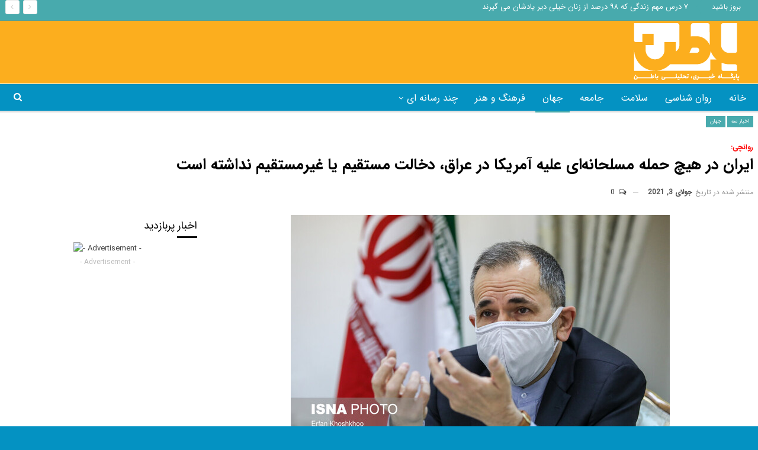

--- FILE ---
content_type: text/html; charset=UTF-8
request_url: https://baten.ir/2021/07/03/%D8%A7%DB%8C%D8%B1%D8%A7%D9%86-%D8%AF%D8%B1-%D9%87%DB%8C%DA%86-%D8%AD%D9%85%D9%84%D9%87-%D9%85%D8%B3%D9%84%D8%AD%D8%A7%D9%86%D9%87%E2%80%8C%D8%A7%DB%8C-%D8%B9%D9%84%DB%8C%D9%87-%D8%A2%D9%85%D8%B1/
body_size: 19126
content:
	<!DOCTYPE html>
		<!--[if IE 8]>
	<html class="ie ie8" dir="rtl" lang="fa-IR"> <![endif]-->
	<!--[if IE 9]>
	<html class="ie ie9" dir="rtl" lang="fa-IR"> <![endif]-->
	<!--[if gt IE 9]><!-->
<html dir="rtl" lang="fa-IR"> <!--<![endif]-->
	<head>
				<meta charset="UTF-8">
		<meta http-equiv="X-UA-Compatible" content="IE=edge">
		<meta name="viewport" content="width=device-width, initial-scale=1.0">
		<link rel="pingback" href="https://baten.ir/xmlrpc.php"/>

		<title>ایران در هیچ حمله مسلحانه‌ای علیه آمریکا در عراق، دخالت مستقیم یا غیرمستقیم نداشته است &#8211; پایگاه خبری تحلیلی باطن</title>
<meta name='robots' content='max-image-preview:large' />

<!-- Better Open Graph, Schema.org & Twitter Integration -->
<meta property="og:locale" content="fa_ir"/>
<meta property="og:site_name" content="پایگاه خبری تحلیلی باطن"/>
<meta property="og:url" content="https://baten.ir/2021/07/03/%d8%a7%db%8c%d8%b1%d8%a7%d9%86-%d8%af%d8%b1-%d9%87%db%8c%da%86-%d8%ad%d9%85%d9%84%d9%87-%d9%85%d8%b3%d9%84%d8%ad%d8%a7%d9%86%d9%87%e2%80%8c%d8%a7%db%8c-%d8%b9%d9%84%db%8c%d9%87-%d8%a2%d9%85%d8%b1/"/>
<meta property="og:title" content="ایران در هیچ حمله مسلحانه‌ای علیه آمریکا در عراق، دخالت مستقیم یا غیرمستقیم نداشته است"/>
<meta property="og:image" content="https://baten.ir/wp-content/uploads/2021/07/61828028.jpg"/>
<meta property="article:section" content="جهان"/>
<meta property="article:tag" content="برجام"/>
<meta property="og:description" content="نماینده دائم ایران در پاسخ به نامه اخیر نماینده دائم آمریکا، اتهامات وارده به ایران را رد و با نقض منشور قلمداد کردن حمله اخیر آمریکا به سوریه و عراق، این حملات را شدیداً محکوم کرد.به گزارش ایسنا، مجید تخت روانچی، سفیر و نماینده دائم جمهوری اسلامی ای"/>
<meta property="og:type" content="article"/>
<meta name="twitter:card" content="summary"/>
<meta name="twitter:url" content="https://baten.ir/2021/07/03/%d8%a7%db%8c%d8%b1%d8%a7%d9%86-%d8%af%d8%b1-%d9%87%db%8c%da%86-%d8%ad%d9%85%d9%84%d9%87-%d9%85%d8%b3%d9%84%d8%ad%d8%a7%d9%86%d9%87%e2%80%8c%d8%a7%db%8c-%d8%b9%d9%84%db%8c%d9%87-%d8%a2%d9%85%d8%b1/"/>
<meta name="twitter:title" content="ایران در هیچ حمله مسلحانه‌ای علیه آمریکا در عراق، دخالت مستقیم یا غیرمستقیم نداشته است"/>
<meta name="twitter:description" content="نماینده دائم ایران در پاسخ به نامه اخیر نماینده دائم آمریکا، اتهامات وارده به ایران را رد و با نقض منشور قلمداد کردن حمله اخیر آمریکا به سوریه و عراق، این حملات را شدیداً محکوم کرد.به گزارش ایسنا، مجید تخت روانچی، سفیر و نماینده دائم جمهوری اسلامی ای"/>
<meta name="twitter:image" content="https://baten.ir/wp-content/uploads/2021/07/61828028.jpg"/>
<!-- / Better Open Graph, Schema.org & Twitter Integration. -->
<link rel="alternate" type="application/rss+xml" title="پایگاه خبری تحلیلی باطن &raquo; خوراک" href="https://baten.ir/feed/" />
<link rel="alternate" type="application/rss+xml" title="پایگاه خبری تحلیلی باطن &raquo; خوراک دیدگاه‌ها" href="https://baten.ir/comments/feed/" />
<link rel="alternate" type="application/rss+xml" title="پایگاه خبری تحلیلی باطن &raquo; ایران در هیچ حمله مسلحانه‌ای علیه آمریکا در عراق، دخالت مستقیم یا غیرمستقیم نداشته است خوراک دیدگاه‌ها" href="https://baten.ir/2021/07/03/%d8%a7%db%8c%d8%b1%d8%a7%d9%86-%d8%af%d8%b1-%d9%87%db%8c%da%86-%d8%ad%d9%85%d9%84%d9%87-%d9%85%d8%b3%d9%84%d8%ad%d8%a7%d9%86%d9%87%e2%80%8c%d8%a7%db%8c-%d8%b9%d9%84%db%8c%d9%87-%d8%a2%d9%85%d8%b1/feed/" />
<link rel="alternate" title="oEmbed (JSON)" type="application/json+oembed" href="https://baten.ir/wp-json/oembed/1.0/embed?url=https%3A%2F%2Fbaten.ir%2F2021%2F07%2F03%2F%25d8%25a7%25db%258c%25d8%25b1%25d8%25a7%25d9%2586-%25d8%25af%25d8%25b1-%25d9%2587%25db%258c%25da%2586-%25d8%25ad%25d9%2585%25d9%2584%25d9%2587-%25d9%2585%25d8%25b3%25d9%2584%25d8%25ad%25d8%25a7%25d9%2586%25d9%2587%25e2%2580%258c%25d8%25a7%25db%258c-%25d8%25b9%25d9%2584%25db%258c%25d9%2587-%25d8%25a2%25d9%2585%25d8%25b1%2F" />
<link rel="alternate" title="oEmbed (XML)" type="text/xml+oembed" href="https://baten.ir/wp-json/oembed/1.0/embed?url=https%3A%2F%2Fbaten.ir%2F2021%2F07%2F03%2F%25d8%25a7%25db%258c%25d8%25b1%25d8%25a7%25d9%2586-%25d8%25af%25d8%25b1-%25d9%2587%25db%258c%25da%2586-%25d8%25ad%25d9%2585%25d9%2584%25d9%2587-%25d9%2585%25d8%25b3%25d9%2584%25d8%25ad%25d8%25a7%25d9%2586%25d9%2587%25e2%2580%258c%25d8%25a7%25db%258c-%25d8%25b9%25d9%2584%25db%258c%25d9%2587-%25d8%25a2%25d9%2585%25d8%25b1%2F&#038;format=xml" />
<style id='wp-img-auto-sizes-contain-inline-css' type='text/css'>
img:is([sizes=auto i],[sizes^="auto," i]){contain-intrinsic-size:3000px 1500px}
/*# sourceURL=wp-img-auto-sizes-contain-inline-css */
</style>
<style id='wp-emoji-styles-inline-css' type='text/css'>

	img.wp-smiley, img.emoji {
		display: inline !important;
		border: none !important;
		box-shadow: none !important;
		height: 1em !important;
		width: 1em !important;
		margin: 0 0.07em !important;
		vertical-align: -0.1em !important;
		background: none !important;
		padding: 0 !important;
	}
/*# sourceURL=wp-emoji-styles-inline-css */
</style>
<style id='wp-block-library-inline-css' type='text/css'>
:root{--wp-block-synced-color:#7a00df;--wp-block-synced-color--rgb:122,0,223;--wp-bound-block-color:var(--wp-block-synced-color);--wp-editor-canvas-background:#ddd;--wp-admin-theme-color:#007cba;--wp-admin-theme-color--rgb:0,124,186;--wp-admin-theme-color-darker-10:#006ba1;--wp-admin-theme-color-darker-10--rgb:0,107,160.5;--wp-admin-theme-color-darker-20:#005a87;--wp-admin-theme-color-darker-20--rgb:0,90,135;--wp-admin-border-width-focus:2px}@media (min-resolution:192dpi){:root{--wp-admin-border-width-focus:1.5px}}.wp-element-button{cursor:pointer}:root .has-very-light-gray-background-color{background-color:#eee}:root .has-very-dark-gray-background-color{background-color:#313131}:root .has-very-light-gray-color{color:#eee}:root .has-very-dark-gray-color{color:#313131}:root .has-vivid-green-cyan-to-vivid-cyan-blue-gradient-background{background:linear-gradient(135deg,#00d084,#0693e3)}:root .has-purple-crush-gradient-background{background:linear-gradient(135deg,#34e2e4,#4721fb 50%,#ab1dfe)}:root .has-hazy-dawn-gradient-background{background:linear-gradient(135deg,#faaca8,#dad0ec)}:root .has-subdued-olive-gradient-background{background:linear-gradient(135deg,#fafae1,#67a671)}:root .has-atomic-cream-gradient-background{background:linear-gradient(135deg,#fdd79a,#004a59)}:root .has-nightshade-gradient-background{background:linear-gradient(135deg,#330968,#31cdcf)}:root .has-midnight-gradient-background{background:linear-gradient(135deg,#020381,#2874fc)}:root{--wp--preset--font-size--normal:16px;--wp--preset--font-size--huge:42px}.has-regular-font-size{font-size:1em}.has-larger-font-size{font-size:2.625em}.has-normal-font-size{font-size:var(--wp--preset--font-size--normal)}.has-huge-font-size{font-size:var(--wp--preset--font-size--huge)}.has-text-align-center{text-align:center}.has-text-align-left{text-align:left}.has-text-align-right{text-align:right}.has-fit-text{white-space:nowrap!important}#end-resizable-editor-section{display:none}.aligncenter{clear:both}.items-justified-left{justify-content:flex-start}.items-justified-center{justify-content:center}.items-justified-right{justify-content:flex-end}.items-justified-space-between{justify-content:space-between}.screen-reader-text{border:0;clip-path:inset(50%);height:1px;margin:-1px;overflow:hidden;padding:0;position:absolute;width:1px;word-wrap:normal!important}.screen-reader-text:focus{background-color:#ddd;clip-path:none;color:#444;display:block;font-size:1em;height:auto;left:5px;line-height:normal;padding:15px 23px 14px;text-decoration:none;top:5px;width:auto;z-index:100000}html :where(.has-border-color){border-style:solid}html :where([style*=border-top-color]){border-top-style:solid}html :where([style*=border-right-color]){border-right-style:solid}html :where([style*=border-bottom-color]){border-bottom-style:solid}html :where([style*=border-left-color]){border-left-style:solid}html :where([style*=border-width]){border-style:solid}html :where([style*=border-top-width]){border-top-style:solid}html :where([style*=border-right-width]){border-right-style:solid}html :where([style*=border-bottom-width]){border-bottom-style:solid}html :where([style*=border-left-width]){border-left-style:solid}html :where(img[class*=wp-image-]){height:auto;max-width:100%}:where(figure){margin:0 0 1em}html :where(.is-position-sticky){--wp-admin--admin-bar--position-offset:var(--wp-admin--admin-bar--height,0px)}@media screen and (max-width:600px){html :where(.is-position-sticky){--wp-admin--admin-bar--position-offset:0px}}

/*# sourceURL=wp-block-library-inline-css */
</style><style id='global-styles-inline-css' type='text/css'>
:root{--wp--preset--aspect-ratio--square: 1;--wp--preset--aspect-ratio--4-3: 4/3;--wp--preset--aspect-ratio--3-4: 3/4;--wp--preset--aspect-ratio--3-2: 3/2;--wp--preset--aspect-ratio--2-3: 2/3;--wp--preset--aspect-ratio--16-9: 16/9;--wp--preset--aspect-ratio--9-16: 9/16;--wp--preset--color--black: #000000;--wp--preset--color--cyan-bluish-gray: #abb8c3;--wp--preset--color--white: #ffffff;--wp--preset--color--pale-pink: #f78da7;--wp--preset--color--vivid-red: #cf2e2e;--wp--preset--color--luminous-vivid-orange: #ff6900;--wp--preset--color--luminous-vivid-amber: #fcb900;--wp--preset--color--light-green-cyan: #7bdcb5;--wp--preset--color--vivid-green-cyan: #00d084;--wp--preset--color--pale-cyan-blue: #8ed1fc;--wp--preset--color--vivid-cyan-blue: #0693e3;--wp--preset--color--vivid-purple: #9b51e0;--wp--preset--gradient--vivid-cyan-blue-to-vivid-purple: linear-gradient(135deg,rgb(6,147,227) 0%,rgb(155,81,224) 100%);--wp--preset--gradient--light-green-cyan-to-vivid-green-cyan: linear-gradient(135deg,rgb(122,220,180) 0%,rgb(0,208,130) 100%);--wp--preset--gradient--luminous-vivid-amber-to-luminous-vivid-orange: linear-gradient(135deg,rgb(252,185,0) 0%,rgb(255,105,0) 100%);--wp--preset--gradient--luminous-vivid-orange-to-vivid-red: linear-gradient(135deg,rgb(255,105,0) 0%,rgb(207,46,46) 100%);--wp--preset--gradient--very-light-gray-to-cyan-bluish-gray: linear-gradient(135deg,rgb(238,238,238) 0%,rgb(169,184,195) 100%);--wp--preset--gradient--cool-to-warm-spectrum: linear-gradient(135deg,rgb(74,234,220) 0%,rgb(151,120,209) 20%,rgb(207,42,186) 40%,rgb(238,44,130) 60%,rgb(251,105,98) 80%,rgb(254,248,76) 100%);--wp--preset--gradient--blush-light-purple: linear-gradient(135deg,rgb(255,206,236) 0%,rgb(152,150,240) 100%);--wp--preset--gradient--blush-bordeaux: linear-gradient(135deg,rgb(254,205,165) 0%,rgb(254,45,45) 50%,rgb(107,0,62) 100%);--wp--preset--gradient--luminous-dusk: linear-gradient(135deg,rgb(255,203,112) 0%,rgb(199,81,192) 50%,rgb(65,88,208) 100%);--wp--preset--gradient--pale-ocean: linear-gradient(135deg,rgb(255,245,203) 0%,rgb(182,227,212) 50%,rgb(51,167,181) 100%);--wp--preset--gradient--electric-grass: linear-gradient(135deg,rgb(202,248,128) 0%,rgb(113,206,126) 100%);--wp--preset--gradient--midnight: linear-gradient(135deg,rgb(2,3,129) 0%,rgb(40,116,252) 100%);--wp--preset--font-size--small: 13px;--wp--preset--font-size--medium: 20px;--wp--preset--font-size--large: 36px;--wp--preset--font-size--x-large: 42px;--wp--preset--spacing--20: 0.44rem;--wp--preset--spacing--30: 0.67rem;--wp--preset--spacing--40: 1rem;--wp--preset--spacing--50: 1.5rem;--wp--preset--spacing--60: 2.25rem;--wp--preset--spacing--70: 3.38rem;--wp--preset--spacing--80: 5.06rem;--wp--preset--shadow--natural: 6px 6px 9px rgba(0, 0, 0, 0.2);--wp--preset--shadow--deep: 12px 12px 50px rgba(0, 0, 0, 0.4);--wp--preset--shadow--sharp: 6px 6px 0px rgba(0, 0, 0, 0.2);--wp--preset--shadow--outlined: 6px 6px 0px -3px rgb(255, 255, 255), 6px 6px rgb(0, 0, 0);--wp--preset--shadow--crisp: 6px 6px 0px rgb(0, 0, 0);}:where(.is-layout-flex){gap: 0.5em;}:where(.is-layout-grid){gap: 0.5em;}body .is-layout-flex{display: flex;}.is-layout-flex{flex-wrap: wrap;align-items: center;}.is-layout-flex > :is(*, div){margin: 0;}body .is-layout-grid{display: grid;}.is-layout-grid > :is(*, div){margin: 0;}:where(.wp-block-columns.is-layout-flex){gap: 2em;}:where(.wp-block-columns.is-layout-grid){gap: 2em;}:where(.wp-block-post-template.is-layout-flex){gap: 1.25em;}:where(.wp-block-post-template.is-layout-grid){gap: 1.25em;}.has-black-color{color: var(--wp--preset--color--black) !important;}.has-cyan-bluish-gray-color{color: var(--wp--preset--color--cyan-bluish-gray) !important;}.has-white-color{color: var(--wp--preset--color--white) !important;}.has-pale-pink-color{color: var(--wp--preset--color--pale-pink) !important;}.has-vivid-red-color{color: var(--wp--preset--color--vivid-red) !important;}.has-luminous-vivid-orange-color{color: var(--wp--preset--color--luminous-vivid-orange) !important;}.has-luminous-vivid-amber-color{color: var(--wp--preset--color--luminous-vivid-amber) !important;}.has-light-green-cyan-color{color: var(--wp--preset--color--light-green-cyan) !important;}.has-vivid-green-cyan-color{color: var(--wp--preset--color--vivid-green-cyan) !important;}.has-pale-cyan-blue-color{color: var(--wp--preset--color--pale-cyan-blue) !important;}.has-vivid-cyan-blue-color{color: var(--wp--preset--color--vivid-cyan-blue) !important;}.has-vivid-purple-color{color: var(--wp--preset--color--vivid-purple) !important;}.has-black-background-color{background-color: var(--wp--preset--color--black) !important;}.has-cyan-bluish-gray-background-color{background-color: var(--wp--preset--color--cyan-bluish-gray) !important;}.has-white-background-color{background-color: var(--wp--preset--color--white) !important;}.has-pale-pink-background-color{background-color: var(--wp--preset--color--pale-pink) !important;}.has-vivid-red-background-color{background-color: var(--wp--preset--color--vivid-red) !important;}.has-luminous-vivid-orange-background-color{background-color: var(--wp--preset--color--luminous-vivid-orange) !important;}.has-luminous-vivid-amber-background-color{background-color: var(--wp--preset--color--luminous-vivid-amber) !important;}.has-light-green-cyan-background-color{background-color: var(--wp--preset--color--light-green-cyan) !important;}.has-vivid-green-cyan-background-color{background-color: var(--wp--preset--color--vivid-green-cyan) !important;}.has-pale-cyan-blue-background-color{background-color: var(--wp--preset--color--pale-cyan-blue) !important;}.has-vivid-cyan-blue-background-color{background-color: var(--wp--preset--color--vivid-cyan-blue) !important;}.has-vivid-purple-background-color{background-color: var(--wp--preset--color--vivid-purple) !important;}.has-black-border-color{border-color: var(--wp--preset--color--black) !important;}.has-cyan-bluish-gray-border-color{border-color: var(--wp--preset--color--cyan-bluish-gray) !important;}.has-white-border-color{border-color: var(--wp--preset--color--white) !important;}.has-pale-pink-border-color{border-color: var(--wp--preset--color--pale-pink) !important;}.has-vivid-red-border-color{border-color: var(--wp--preset--color--vivid-red) !important;}.has-luminous-vivid-orange-border-color{border-color: var(--wp--preset--color--luminous-vivid-orange) !important;}.has-luminous-vivid-amber-border-color{border-color: var(--wp--preset--color--luminous-vivid-amber) !important;}.has-light-green-cyan-border-color{border-color: var(--wp--preset--color--light-green-cyan) !important;}.has-vivid-green-cyan-border-color{border-color: var(--wp--preset--color--vivid-green-cyan) !important;}.has-pale-cyan-blue-border-color{border-color: var(--wp--preset--color--pale-cyan-blue) !important;}.has-vivid-cyan-blue-border-color{border-color: var(--wp--preset--color--vivid-cyan-blue) !important;}.has-vivid-purple-border-color{border-color: var(--wp--preset--color--vivid-purple) !important;}.has-vivid-cyan-blue-to-vivid-purple-gradient-background{background: var(--wp--preset--gradient--vivid-cyan-blue-to-vivid-purple) !important;}.has-light-green-cyan-to-vivid-green-cyan-gradient-background{background: var(--wp--preset--gradient--light-green-cyan-to-vivid-green-cyan) !important;}.has-luminous-vivid-amber-to-luminous-vivid-orange-gradient-background{background: var(--wp--preset--gradient--luminous-vivid-amber-to-luminous-vivid-orange) !important;}.has-luminous-vivid-orange-to-vivid-red-gradient-background{background: var(--wp--preset--gradient--luminous-vivid-orange-to-vivid-red) !important;}.has-very-light-gray-to-cyan-bluish-gray-gradient-background{background: var(--wp--preset--gradient--very-light-gray-to-cyan-bluish-gray) !important;}.has-cool-to-warm-spectrum-gradient-background{background: var(--wp--preset--gradient--cool-to-warm-spectrum) !important;}.has-blush-light-purple-gradient-background{background: var(--wp--preset--gradient--blush-light-purple) !important;}.has-blush-bordeaux-gradient-background{background: var(--wp--preset--gradient--blush-bordeaux) !important;}.has-luminous-dusk-gradient-background{background: var(--wp--preset--gradient--luminous-dusk) !important;}.has-pale-ocean-gradient-background{background: var(--wp--preset--gradient--pale-ocean) !important;}.has-electric-grass-gradient-background{background: var(--wp--preset--gradient--electric-grass) !important;}.has-midnight-gradient-background{background: var(--wp--preset--gradient--midnight) !important;}.has-small-font-size{font-size: var(--wp--preset--font-size--small) !important;}.has-medium-font-size{font-size: var(--wp--preset--font-size--medium) !important;}.has-large-font-size{font-size: var(--wp--preset--font-size--large) !important;}.has-x-large-font-size{font-size: var(--wp--preset--font-size--x-large) !important;}
/*# sourceURL=global-styles-inline-css */
</style>

<style id='classic-theme-styles-inline-css' type='text/css'>
/*! This file is auto-generated */
.wp-block-button__link{color:#fff;background-color:#32373c;border-radius:9999px;box-shadow:none;text-decoration:none;padding:calc(.667em + 2px) calc(1.333em + 2px);font-size:1.125em}.wp-block-file__button{background:#32373c;color:#fff;text-decoration:none}
/*# sourceURL=/wp-includes/css/classic-themes.min.css */
</style>
<style id='akismet-widget-style-inline-css' type='text/css'>

			.a-stats {
				--akismet-color-mid-green: #357b49;
				--akismet-color-white: #fff;
				--akismet-color-light-grey: #f6f7f7;

				max-width: 350px;
				width: auto;
			}

			.a-stats * {
				all: unset;
				box-sizing: border-box;
			}

			.a-stats strong {
				font-weight: 600;
			}

			.a-stats a.a-stats__link,
			.a-stats a.a-stats__link:visited,
			.a-stats a.a-stats__link:active {
				background: var(--akismet-color-mid-green);
				border: none;
				box-shadow: none;
				border-radius: 8px;
				color: var(--akismet-color-white);
				cursor: pointer;
				display: block;
				font-family: -apple-system, BlinkMacSystemFont, 'Segoe UI', 'Roboto', 'Oxygen-Sans', 'Ubuntu', 'Cantarell', 'Helvetica Neue', sans-serif;
				font-weight: 500;
				padding: 12px;
				text-align: center;
				text-decoration: none;
				transition: all 0.2s ease;
			}

			/* Extra specificity to deal with TwentyTwentyOne focus style */
			.widget .a-stats a.a-stats__link:focus {
				background: var(--akismet-color-mid-green);
				color: var(--akismet-color-white);
				text-decoration: none;
			}

			.a-stats a.a-stats__link:hover {
				filter: brightness(110%);
				box-shadow: 0 4px 12px rgba(0, 0, 0, 0.06), 0 0 2px rgba(0, 0, 0, 0.16);
			}

			.a-stats .count {
				color: var(--akismet-color-white);
				display: block;
				font-size: 1.5em;
				line-height: 1.4;
				padding: 0 13px;
				white-space: nowrap;
			}
		
/*# sourceURL=akismet-widget-style-inline-css */
</style>
<script type="text/javascript" src="https://baten.ir/wp-includes/js/jquery/jquery.min.js?ver=3.7.1" id="jquery-core-js"></script>
<script type="text/javascript" src="https://baten.ir/wp-includes/js/jquery/jquery-migrate.min.js?ver=3.4.1" id="jquery-migrate-js"></script>
<link rel="https://api.w.org/" href="https://baten.ir/wp-json/" /><link rel="alternate" title="JSON" type="application/json" href="https://baten.ir/wp-json/wp/v2/posts/8658" /><link rel="EditURI" type="application/rsd+xml" title="RSD" href="https://baten.ir/xmlrpc.php?rsd" />
<meta name="generator" content="WordPress 6.9" />
<link rel="canonical" href="https://baten.ir/2021/07/03/%d8%a7%db%8c%d8%b1%d8%a7%d9%86-%d8%af%d8%b1-%d9%87%db%8c%da%86-%d8%ad%d9%85%d9%84%d9%87-%d9%85%d8%b3%d9%84%d8%ad%d8%a7%d9%86%d9%87%e2%80%8c%d8%a7%db%8c-%d8%b9%d9%84%db%8c%d9%87-%d8%a2%d9%85%d8%b1/" />
<link rel='shortlink' href='https://baten.ir/?p=8658' />
			<link rel="amphtml" href="https://baten.ir/amp/2021/07/03/%D8%A7%DB%8C%D8%B1%D8%A7%D9%86-%D8%AF%D8%B1-%D9%87%DB%8C%DA%86-%D8%AD%D9%85%D9%84%D9%87-%D9%85%D8%B3%D9%84%D8%AD%D8%A7%D9%86%D9%87%E2%80%8C%D8%A7%DB%8C-%D8%B9%D9%84%DB%8C%D9%87-%D8%A2%D9%85%D8%B1/"/>
			<meta name="google-site-verification" content="g5MwkycrX9lJLZ3JH-vkFy3Pjgxf2XZg1U23okvIoJ8" />			<link rel="shortcut icon" href="https://baten.ir/wp-content/uploads/2021/04/baten-favicon.png"><meta name="generator" content="Powered by WPBakery Page Builder - drag and drop page builder for WordPress."/>
<script type="application/ld+json">{
    "@context": "http://schema.org/",
    "@type": "Organization",
    "@id": "#organization",
    "logo": {
        "@type": "ImageObject",
        "url": "https://baten.ir/wp-content/uploads/2021/04/baten.png"
    },
    "url": "https://baten.ir/",
    "name": "\u067e\u0627\u06cc\u06af\u0627\u0647 \u062e\u0628\u0631\u06cc \u062a\u062d\u0644\u06cc\u0644\u06cc \u0628\u0627\u0637\u0646",
    "description": ""
}</script>
<script type="application/ld+json">{
    "@context": "http://schema.org/",
    "@type": "WebSite",
    "name": "\u067e\u0627\u06cc\u06af\u0627\u0647 \u062e\u0628\u0631\u06cc \u062a\u062d\u0644\u06cc\u0644\u06cc \u0628\u0627\u0637\u0646",
    "alternateName": "",
    "url": "https://baten.ir/"
}</script>
<script type="application/ld+json">{
    "@context": "http://schema.org/",
    "@type": "NewsArticle",
    "headline": "\u0627\u06cc\u0631\u0627\u0646 \u062f\u0631 \u0647\u06cc\u0686 \u062d\u0645\u0644\u0647 \u0645\u0633\u0644\u062d\u0627\u0646\u0647\u200c\u0627\u06cc \u0639\u0644\u06cc\u0647 \u0622\u0645\u0631\u06cc\u06a9\u0627 \u062f\u0631 \u0639\u0631\u0627\u0642\u060c \u062f\u062e\u0627\u0644\u062a \u0645\u0633\u062a\u0642\u06cc\u0645 \u06cc\u0627 \u063a\u06cc\u0631\u0645\u0633\u062a\u0642\u06cc\u0645 \u0646\u062f\u0627\u0634\u062a\u0647 \u0627\u0633\u062a",
    "description": "\u0646\u0645\u0627\u06cc\u0646\u062f\u0647 \u062f\u0627\u0626\u0645 \u0627\u06cc\u0631\u0627\u0646 \u062f\u0631 \u067e\u0627\u0633\u062e \u0628\u0647 \u0646\u0627\u0645\u0647 \u0627\u062e\u06cc\u0631 \u0646\u0645\u0627\u06cc\u0646\u062f\u0647 \u062f\u0627\u0626\u0645 \u0622\u0645\u0631\u06cc\u06a9\u0627\u060c \u0627\u062a\u0647\u0627\u0645\u0627\u062a \u0648\u0627\u0631\u062f\u0647 \u0628\u0647 \u0627\u06cc\u0631\u0627\u0646 \u0631\u0627 \u0631\u062f \u0648 \u0628\u0627 \u0646\u0642\u0636 \u0645\u0646\u0634\u0648\u0631 \u0642\u0644\u0645\u062f\u0627\u062f \u06a9\u0631\u062f\u0646 \u062d\u0645\u0644\u0647 \u0627\u062e\u06cc\u0631 \u0622\u0645\u0631\u06cc\u06a9\u0627 \u0628\u0647 \u0633\u0648\u0631\u06cc\u0647 \u0648 \u0639\u0631\u0627\u0642\u060c \u0627\u06cc\u0646 \u062d\u0645\u0644\u0627\u062a \u0631\u0627 \u0634\u062f\u06cc\u062f\u0627\u064b \u0645\u062d\u06a9\u0648\u0645 \u06a9\u0631\u062f.\u0628\u0647 \u06af\u0632\u0627\u0631\u0634 \u0627\u06cc\u0633\u0646\u0627\u060c \u0645\u062c\u06cc\u062f \u062a\u062e\u062a \u0631\u0648\u0627\u0646\u0686\u06cc\u060c \u0633\u0641\u06cc\u0631 \u0648 \u0646\u0645\u0627\u06cc\u0646\u062f\u0647 \u062f\u0627\u0626\u0645 \u062c\u0645\u0647\u0648\u0631\u06cc \u0627\u0633\u0644\u0627\u0645\u06cc \u0627\u06cc",
    "datePublished": "2021-07-03",
    "dateModified": "2021-07-03",
    "author": {
        "@type": "Person",
        "@id": "#person-",
        "name": "\u062e\u0628\u0631\u0646\u06af\u0627\u0631"
    },
    "image": "https://baten.ir/wp-content/uploads/2021/07/61828028.jpg",
    "interactionStatistic": [
        {
            "@type": "InteractionCounter",
            "interactionType": "http://schema.org/CommentAction",
            "userInteractionCount": "0"
        }
    ],
    "publisher": {
        "@id": "#organization"
    },
    "mainEntityOfPage": "https://baten.ir/2021/07/03/%d8%a7%db%8c%d8%b1%d8%a7%d9%86-%d8%af%d8%b1-%d9%87%db%8c%da%86-%d8%ad%d9%85%d9%84%d9%87-%d9%85%d8%b3%d9%84%d8%ad%d8%a7%d9%86%d9%87%e2%80%8c%d8%a7%db%8c-%d8%b9%d9%84%db%8c%d9%87-%d8%a2%d9%85%d8%b1/"
}</script>
<link rel='stylesheet' id='better-playlist' href='https://baten.ir/wp-content/plugins/better-playlist/css/better-playlist-rtl.min.css' type='text/css' media='all' />
<link rel='stylesheet' id='bf-slick' href='https://baten.ir/wp-content/themes/baten/includes/libs/better-framework/assets/css/slick.min.css' type='text/css' media='all' />
<link rel='stylesheet' id='bs-icons' href='https://baten.ir/wp-content/themes/baten/includes/libs/better-framework/assets/css/bs-icons.css' type='text/css' media='all' />
<link rel='stylesheet' id='blockquote-pack-pro' href='https://baten.ir/wp-content/plugins/blockquote-pack-pro/css/blockquote-pack.min.css' type='text/css' media='all' />
<link rel='stylesheet' id='blockquote-pack-rtl' href='https://baten.ir/wp-content/plugins/blockquote-pack-pro/css/blockquote-pack-rtl.min.css' type='text/css' media='all' />
<link rel='stylesheet' id='smart-lists-pack-pro' href='https://baten.ir/wp-content/plugins/smart-lists-pack-pro/css/smart-lists-pack.min.css' type='text/css' media='all' />
<link rel='stylesheet' id='smart-lists-pack-rtl' href='https://baten.ir/wp-content/plugins/smart-lists-pack-pro/css/smart-lists-pack-rtl.min.css' type='text/css' media='all' />
<link rel='stylesheet' id='pretty-photo' href='https://baten.ir/wp-content/themes/baten/includes/libs/better-framework/assets/css/pretty-photo.min.css' type='text/css' media='all' />
<link rel='stylesheet' id='theme-libs' href='https://baten.ir/wp-content/themes/baten/css/theme-libs.min.css' type='text/css' media='all' />
<link rel='stylesheet' id='fontawesome' href='https://baten.ir/wp-content/themes/baten/includes/libs/better-framework/assets/css/font-awesome.min.css' type='text/css' media='all' />
<link rel='stylesheet' id='publisher' href='https://baten.ir/wp-content/themes/baten/style-7.11.0.min.css' type='text/css' media='all' />
<link rel='stylesheet' id='publisher-rtl' href='https://baten.ir/wp-content/themes/baten/rtl.min.css' type='text/css' media='all' />
<link rel='stylesheet' id='vc-rtl-grid' href='https://baten.ir/wp-content/themes/baten//css/vc-rtl-grid.min.css' type='text/css' media='all' />
<link rel='stylesheet' id='publisher-theme-newspaper-daily' href='https://baten.ir/wp-content/themes/baten/includes/styles/newspaper-daily/style.min.css' type='text/css' media='all' />
<link rel='stylesheet' id='7.11.0-1747726144' href='https://baten.ir/wp-content/bs-booster-cache/e298b9b0c0629688f89e5956267718ad.css' type='text/css' media='all' />
<link rel="icon" href="https://baten.ir/wp-content/uploads/2021/04/cropped-cropped-baten-favicon-32x32.png" sizes="32x32" />
<link rel="icon" href="https://baten.ir/wp-content/uploads/2021/04/cropped-cropped-baten-favicon-192x192.png" sizes="192x192" />
<link rel="apple-touch-icon" href="https://baten.ir/wp-content/uploads/2021/04/cropped-cropped-baten-favicon-180x180.png" />
<meta name="msapplication-TileImage" content="https://baten.ir/wp-content/uploads/2021/04/cropped-cropped-baten-favicon-270x270.png" />

<!-- BetterFramework Head Inline CSS -->
<style>
.site-header.header-style-2 .header-inner {
    padding: 3px 0;
}
.listing-item-tb-3 .img-holder {
    width: 77px;
    margin-right: 0;
    float: right;
    width: 50px;
    height:50px;
    position: relative;
    overflow: hidden;
    border-radius: 50%;
}
listing-item-tb-3 .featured {
    margin-right: 0px;
    float: right;
    margin-left: auto;
}
.listing-item-tb-3 .featured {
    margin-right: 15px;
    float: right;
    margin-left: auto;
}
.post-template-14 .single-post-title {
    font-size: 26px;
}
.better-newsticker ul.news-list li a {
    color: #ffffff;
}
.topbar {
    height: 35px!important;
}
.topbar .section-links {
    float: left;
    margin: -10px;
}
.rh-header .logo-container.rh-img-logo {
    font-size: 0;
    background-color: red;
}

</style>
<!-- /BetterFramework Head Inline CSS-->
<noscript><style> .wpb_animate_when_almost_visible { opacity: 1; }</style></noscript>	</head>

<body class="rtl wp-singular post-template-default single single-post postid-8658 single-format-standard wp-theme-baten bs-theme bs-publisher bs-publisher-newspaper-daily active-light-box bs-vc-rtl-grid close-rh page-layout-2-col page-layout-2-col-right boxed active-sticky-sidebar main-menu-sticky-smart main-menu-full-width active-ajax-search single-prim-cat-30 single-cat-30 single-cat-24  wpb-js-composer js-comp-ver-6.7.0 vc_responsive bs-ll-a" dir="rtl">
		<div class="main-wrap content-main-wrap">
			<header id="header" class="site-header header-style-2 full-width" itemscope="itemscope" itemtype="https://schema.org/WPHeader">

		<section class="topbar topbar-style-2 hidden-xs hidden-xs">
	<div class="content-wrap">
		<div class="container">

			<div class="topbar-inner clearfix">

				
				<div class="section-menu">
						<div id="newsticker-2092495920" class="better-newsticker "
	     data-speed="12000">
		<p class="heading ">بروز باشید</p>
		<ul class="news-list">
								<li>
						<a class="limit-line" href="https://baten.ir/2024/06/03/%db%b7-%d8%af%d8%b1%d8%b3-%d9%85%d9%87%d9%85-%d8%b2%d9%86%d8%af%da%af%db%8c-%da%a9%d9%87-%db%b9%db%b8-%d8%af%d8%b1%d8%b5%d8%af-%d8%a7%d8%b2-%d8%b2%d9%86%d8%a7%d9%86-%d8%ae%db%8c%d9%84%db%8c-%d8%af/">
							۷ درس مهم زندگی که ۹۸ درصد از زنان خیلی دیر یادشان می گیرند						</a>
					</li>
										<li>
						<a class="limit-line" href="https://baten.ir/2024/06/03/%d8%ae%d9%88%d8%a7%d8%b5-%d8%b2%d8%b9%d9%81%d8%b1%d8%a7%d9%86-%d8%a8%d8%b1%d8%a7%db%8c-%da%a9%d9%85%da%a9-%d8%a8%d9%87-%d8%aa%d8%b3%da%a9%db%8c%d9%86-%d8%b9%d9%84%d8%a7%d8%a6%d9%85-%d8%a7%d9%81%d8%b3/">
							خواص زعفران برای کمک به تسکین علائم افسردگی						</a>
					</li>
										<li>
						<a class="limit-line" href="https://baten.ir/2024/05/16/%d8%a2%db%8c%d8%a7-%d9%84%d8%a8%d8%ae%d9%86%d8%af-%d8%b3%d8%a7%d8%ae%d8%aa%da%af%db%8c-%d9%85%d8%a7-%d8%b1%d8%a7-%d8%ae%d9%88%d8%b4%d8%ad%d8%a7%d9%84%d8%aa%d8%b1-%d9%85%db%8c-%da%a9%d9%86/">
							آیا لبخند ساختگی ما را خوشحال‌تر می کند؟						</a>
					</li>
										<li>
						<a class="limit-line" href="https://baten.ir/2024/05/16/%d8%a8%d8%a7%d9%88%d8%b1%d9%87%d8%a7%db%8c-%d8%ba%d9%84%d8%b7-%d8%af%d8%b1-%d9%85%d9%88%d8%b1%d8%af-%d8%af%d9%86%d8%af%d8%a7%d9%86-%d8%b9%d9%82%d9%84/">
							باورهای غلط در مورد دندان عقل						</a>
					</li>
										<li>
						<a class="limit-line" href="https://baten.ir/2024/04/25/7-%d8%ac%d8%a7%db%8c%db%8c-%da%a9%d9%87-%d8%a8%d8%a7%db%8c%d8%af-%d9%86%d9%87-%d8%a8%da%af%d9%88%db%8c%db%8c%d8%af/">
							7 جایی که باید «نه» بگویید						</a>
					</li>
										<li>
						<a class="limit-line" href="https://baten.ir/2024/04/25/%da%a9%d9%88%d8%af%da%a9%d8%a7%d9%86-%da%a9%d8%af%d8%a7%d9%85-%d9%86%d9%88%d8%b4%db%8c%d8%af%d9%86%db%8c-%d9%87%d8%a7%db%8c-%d8%b5%d9%86%d8%b9%d8%aa%db%8c-%d8%b1%d8%a7-%d9%86%d8%a8%d8%a7%db%8c%d8%af/">
							کودکان کدام نوشیدنی های صنعتی را نباید بخورند؟						</a>
					</li>
										<li>
						<a class="limit-line" href="https://baten.ir/2024/04/18/%d8%a7%da%af%d8%b1-%d8%a7%db%8c%d9%86-%d9%86%d8%b4%d8%a7%d9%86%d9%87-%d9%87%d8%a7-%d8%b1%d8%a7-%d8%af%d8%a7%d8%b1%db%8c%d8%af-%d9%88%d8%b3%d9%88%d8%a7%d8%b3%db%8c-%d9%87%d8%b3%d8%aa%db%8c%d8%af/">
							اگر این نشانه ها را دارید وسواسی هستید						</a>
					</li>
										<li>
						<a class="limit-line" href="https://baten.ir/2024/04/17/%d8%a8%d9%87-%d8%a8%da%86%d9%87%d9%87%d8%a7%db%8c%d8%aa%d8%a7%d9%86-%d9%86%d9%88%d8%af%d9%84-%d9%86%d8%af%d9%87%db%8c%d8%af/">
							به بچه‌هایتان نودل ندهید!						</a>
					</li>
										<li>
						<a class="limit-line" href="https://baten.ir/2024/04/15/%d8%aa%da%a9%d9%86%db%8c%da%a9%db%8c-%d8%b3%d8%a7%d8%af%d9%87-%d8%a8%d8%b1%d8%a7%db%8c-%da%a9%d9%86%d8%aa%d8%b1%d9%84-%d8%b9%d8%b5%d8%a8%d8%a7%d9%86%db%8c%d8%aa/">
							تکنیکی ساده برای کنترل عصبانیت						</a>
					</li>
										<li>
						<a class="limit-line" href="https://baten.ir/2024/04/13/%d8%ae%d8%b7%d8%b1%d8%a7%d8%aa-%d8%a7%d8%b3%d8%aa%d9%81%d8%a7%d8%af%d9%87-%d8%a7%d8%b2-%da%af%d9%88%d8%b4%db%8c-%d9%87%d9%88%d8%b4%d9%85%d9%86%d8%af-%d8%af%d8%b1-%d8%b3%d8%b1%d9%88%db%8c%d8%b3-%d8%a8/">
							خطرات استفاده از گوشی هوشمند در سرویس بهداشتی						</a>
					</li>
							</ul>
	</div>
				</div>

			</div>
		</div>
	</div>
</section>
		<div class="header-inner">
			<div class="content-wrap">
				<div class="container">
					<div class="row">
						<div class="row-height">
							<div class="logo-col col-xs-12">
								<div class="col-inside">
									<div id="site-branding" class="site-branding">
	<p  id="site-title" class="logo h1 img-logo">
	<a href="https://baten.ir/" itemprop="url" rel="home">
					<img id="site-logo" src="https://baten.ir/wp-content/uploads/2021/04/baten.png"
			     alt="باطن"  />

			<span class="site-title">باطن - </span>
				</a>
</p>
</div><!-- .site-branding -->
								</div>
							</div>
													</div>
					</div>
				</div>
			</div>
		</div>

		<div id="menu-main" class="menu main-menu-wrapper show-search-item menu-actions-btn-width-1" role="navigation" itemscope="itemscope" itemtype="https://schema.org/SiteNavigationElement">
	<div class="main-menu-inner">
		<div class="content-wrap">
			<div class="container">

				<nav class="main-menu-container">
					<ul id="main-navigation" class="main-menu menu bsm-pure clearfix">
						<li id="menu-item-130" class="menu-item menu-item-type-post_type menu-item-object-page menu-item-home better-anim-fade menu-item-130"><a href="https://baten.ir/">خانه</a></li>
<li id="menu-item-26314" class="menu-item menu-item-type-taxonomy menu-item-object-category menu-term-4685 better-anim-fade menu-item-26314"><a href="https://baten.ir/category/%d8%b1%d9%88%d8%a7%d9%86-%d8%b4%d9%86%d8%a7%d8%b3%db%8c/">روان شناسی</a></li>
<li id="menu-item-26315" class="menu-item menu-item-type-taxonomy menu-item-object-category menu-term-1307 better-anim-fade menu-item-26315"><a href="https://baten.ir/category/%d8%b3%d9%84%d8%a7%d9%85%d8%aa/">سلامت</a></li>
<li id="menu-item-261" class="menu-item menu-item-type-taxonomy menu-item-object-category menu-term-26 better-anim-fade menu-item-261"><a href="https://baten.ir/category/%d8%ac%d8%a7%d9%85%d8%b9%d9%87/">جامعه</a></li>
<li id="menu-item-262" class="menu-item menu-item-type-taxonomy menu-item-object-category current-post-ancestor current-menu-parent current-post-parent menu-term-24 better-anim-fade menu-item-262"><a href="https://baten.ir/category/%d8%ac%d9%87%d8%a7%d9%86/">جهان</a></li>
<li id="menu-item-267" class="menu-item menu-item-type-taxonomy menu-item-object-category menu-term-28 better-anim-fade menu-item-267"><a href="https://baten.ir/category/%d9%81%d8%b1%d9%87%d9%86%da%af-%d9%88-%d9%87%d9%86%d8%b1/">فرهنگ و هنر</a></li>
<li id="menu-item-263" class="menu-item menu-item-type-taxonomy menu-item-object-category menu-item-has-children menu-term-29 better-anim-fade menu-item-263"><a href="https://baten.ir/category/%da%86%d9%86%d8%af-%d8%b1%d8%b3%d8%a7%d9%86%d9%87-%d8%a7%db%8c/">چند رسانه ای</a>
<ul class="sub-menu">
	<li id="menu-item-1174" class="menu-item menu-item-type-taxonomy menu-item-object-category menu-term-198 better-anim-fade menu-item-1174"><a href="https://baten.ir/category/%da%86%d9%86%d8%af-%d8%b1%d8%b3%d8%a7%d9%86%d9%87-%d8%a7%db%8c/%d8%b9%da%a9%d8%b3/">عکس</a></li>
	<li id="menu-item-1175" class="menu-item menu-item-type-taxonomy menu-item-object-category menu-term-197 better-anim-fade menu-item-1175"><a href="https://baten.ir/category/%da%86%d9%86%d8%af-%d8%b1%d8%b3%d8%a7%d9%86%d9%87-%d8%a7%db%8c/%d9%88%db%8c%d8%af%d8%a6%d9%88/">ویدئو</a></li>
</ul>
</li>
					</ul><!-- #main-navigation -->
											<div class="menu-action-buttons width-1">
															<div class="search-container close">
									<span class="search-handler"><i class="fa fa-search"></i></span>

									<div class="search-box clearfix">
										<form role="search" method="get" class="search-form clearfix" action="https://baten.ir">
	<input type="search" class="search-field"
	       placeholder="جستجو..."
	       value="" name="s"
	       title="جستجو برای:"
	       autocomplete="off">
	<input type="submit" class="search-submit" value="جست و جو">
</form><!-- .search-form -->
									</div>
								</div>
														</div>
										</nav><!-- .main-menu-container -->

			</div>
		</div>
	</div>
</div><!-- .menu -->
	</header><!-- .header -->
	<div class="rh-header clearfix light deferred-block-exclude">
		<div class="rh-container clearfix">

			<div class="menu-container close">
				<span class="menu-handler"><span class="lines"></span></span>
			</div><!-- .menu-container -->

			<div class="logo-container rh-img-logo">
				<a href="https://baten.ir/" itemprop="url" rel="home">
											<img src="https://baten.ir/wp-content/uploads/2021/04/baten.png"
						     alt="پایگاه خبری تحلیلی باطن"  />				</a>
			</div><!-- .logo-container -->
		</div><!-- .rh-container -->
	</div><!-- .rh-header -->
<div class="content-wrap">
		<main id="content" class="content-container">
		<div
				class="container layout-2-col layout-2-col-1 layout-right-sidebar post-template-14 bs-lazy wfi">

						<div class="post-header-inner wfi">
				<div class="post-header-title">
					<div class="term-badges floated"><span class="term-badge term-30"><a href="https://baten.ir/category/%d8%a7%d8%ae%d8%a8%d8%a7%d8%b1-%d8%b3%d9%87/">اخبار سه</a></span><span class="term-badge term-24"><a href="https://baten.ir/category/%d8%ac%d9%87%d8%a7%d9%86/">جهان</a></span></div>					<h1 class="single-post-title">
						<span class="post-title" itemprop="headline"><span style='color:red;font-size:12px;'>روانچی: </span><br/>ایران در هیچ حمله مسلحانه‌ای علیه آمریکا در عراق، دخالت مستقیم یا غیرمستقیم نداشته است</span>
					</h1>
					<div class="post-meta single-post-meta">
				<span class="time"><time class="post-published updated"
			                         datetime="2021-07-03T06:08:07+00:00">منتشر شده در تاریخ <b>جولای 3, 2021</b></time></span>
			<a href="https://baten.ir/2021/07/03/%d8%a7%db%8c%d8%b1%d8%a7%d9%86-%d8%af%d8%b1-%d9%87%db%8c%da%86-%d8%ad%d9%85%d9%84%d9%87-%d9%85%d8%b3%d9%84%d8%ad%d8%a7%d9%86%d9%87%e2%80%8c%d8%a7%db%8c-%d8%b9%d9%84%db%8c%d9%87-%d8%a2%d9%85%d8%b1/#respond" title="نظر بدهید: “&lt;span style=&#039;color:red;font-size:12px;&#039;&gt;روانچی: &lt;/span&gt;&lt;br/&gt;ایران در هیچ حمله مسلحانه‌ای علیه آمریکا در عراق، دخالت مستقیم یا غیرمستقیم نداشته است”" class="comments"><i class="fa fa-comments-o"></i> 0</a></div>
				</div>
			</div>

			<div class="row main-section">
										<div class="col-sm-8 content-column">
							<div class="single-container">
								<article id="post-8658" class="post-8658 post type-post status-publish format-standard has-post-thumbnail  category-30 category-24 tag-56 single-post-content">

									<div class="single-featured">
										<a class="post-thumbnail open-lightbox" href="https://baten.ir/wp-content/uploads/2021/07/61828028.jpg"><img  width="640" height="427" alt="" data-src="https://baten.ir/wp-content/uploads/2021/07/61828028.jpg">											</a>
																				</div>

																		<div class="entry-content clearfix single-post-content">
										<p class="summary">نماینده دائم ایران در پاسخ به نامه اخیر نماینده دائم آمریکا، اتهامات وارده به ایران را رد و با نقض منشور قلمداد کردن حمله اخیر آمریکا به سوریه و عراق، این حملات را شدیداً محکوم کرد.</p>
 <div class="item-text">
<p>به گزارش ایسنا، مجید تخت روانچی، سفیر و نماینده دائم جمهوری اسلامی ایران در سازمان ملل، در این نامه که به رئیس شورای امنیت ارسال کرده، اعلام نموده است من چندین بار در گذشته، از جمله در نامه‌های خود به رئیس شورای امنیت، به صراحت گفته‌ام که جمهوری اسلامی ایران در هیچ حمله مسلحانه‌ای از سوی هیچ نهاد یا فردی علیه کارکنان یا تأسیسات آمریکا در عراق، دخالت مستقیم یا غیرمستقیم نداشته است.<br />
وی اضافه کرده است: بنابراین، هر گونه تلاش برای نسبت دادن تصریحی یا تلویحی چنین اتهامی به ایران، نادرست و فاقد حتی بدیهی‌ترین اطلاعات قابل اطمینان برای اثبات بوده و کاملاً بی اساس است و به همین خاطر ما با قاطعیت چنین ادعاهایی را رد کرده و از نظر حقوقی آنها را باطل و فاقد هر گونه اثری می‌دانیم.<br />
روانچی تأکید کرده است که جمهوری اسلامی ایران تفسیر دلبخواه آمریکا از ماده ۵۱ منشور سازمان ملل برای توجیه حمله نظامی غیرقانونی خود در ششم تیر ۱۴۰۰ به سوریه و عراق را قاطعانه رد کرده و این اقدامات غیرقانونی را که نقض حاکمیت دو کشور منطقه است، شدیداً محکوم می‌کند.<br />
نماینده کشورمان اضافه کرده است: این استدلال آمریکا که چنین حملاتی برای «بازداشتن» جمهوری اسلامی ایران و به اصطلاح «گروه های شبه نظامی مورد حمایت ایران» از انجام حملات بیشتر به کارکنان یا تأسیسات آمریکا در عراق انجام شده است، مبنای واقعی یا قانونی ندارد؛ چون صرفاً بر یک تفسیر دلبخواه از ماده ۵۱ منشور سازمان ملل بنا شده است و به همین خاطر، این حملات آمریکا نقض آشکار حقوق بین الملل، بویژه ماده ۲ منشور سازمان ملل است.<br />
سفیر کشورمان در پایان تأکید کرده است که تلاش اخیر آمریکا برای متهم کردن دیگران در منطقه برای سرپوش گذاشتن بر فعالیت های غیرمسئولانه و بی‌ثبات کننده یا منحرف کردن اذهان از اقدامات نظامی غیرقانونی و ماجراجویانه اش در منطقه، محکوم به شکست است.</p>
<p><em>به گزارش ایسنا، نماینده آمریکا در سازمان ملل ااخیرا در توجیه حملات هوایی به شبه نظامیان عراق و سوریه در نامه ای شورای امنیت سازمان ملل را از حملات هوایی اخیر آمریکا علیه شبه نظامیان عراق و سوریه مطلع کرده و ادعایی علیه ایران نیز مطرح کرد.</em></p>
<p>بر اساس گزارش رویترز، دولت آمریکا روز  سه شنبه شورای امنیت سازمان ملل را در جریان گذاشت که آنچه نیروهای شبه نظامی تحت حمایت ایران در سوریه و عراق خوانده است را تحت حملات هوایی قرار داده است  تا از این که این شبه نظامیان و تهران حملات بیشتری علیه کارکنان نظامی یا اماکن آمریکایی انجام دهند، جلوگیری شود.<br />
طبق بند ۵۱ منشور سازمان ملل، ۱۵ عضو شورای امنیت سازمان ملل باید فورا در جریان هر گونه اقدامی که کشورها به عنوان دفاع از خود در برابر حملات مسلحانه انجام می دهند، قرار بگیرند.<br />
لیندا توماس گرینفیلد، سفیر آمریکا در سازمان ملل گفت که این حملات هوایی به دلیل یک سری حملات  پهپادی و موشکی علیه کارکنان نظامی و اماکن آمریکایی در عراق، اماکن مورد استفاده این شبه نظامیان را مورد هدف قرار داده است.<br />
توماس در نامه ای که به رویت رویترز رسیده است، نوشت: این پاسخ نظامی پس از آن که ثابت شد گزینه غیر نظامی برای پرداختن به این تهدید کافی نبوده است، انجام شد و هدف تنش زدایی از وضعیت  و جلوگیری از حملات بیشتر را در بر داشته است.<br />
جو بایدن رئیس جمهور آمریکا نیز روز سه شنبه نامه ای مشابه به کنگره این کشور نوشته و گفت: آمریکا آماده است اقدامات بیشتر ضروری و درخور را در مقابل تهدیدات یا حملات بیشتر انجام دهد.</p>
</div> 									</div>
										<div class="entry-terms post-tags clearfix ">
		<span class="terms-label"><i class="fa fa-tags"></i></span>
		<a href="https://baten.ir/tag/%d8%a8%d8%b1%d8%ac%d8%a7%d9%85/" rel="tag">برجام</a>	</div>
		<div class="post-share single-post-share bottom-share clearfix style-9">
			<div class="post-share-btn-group">
				<a href="https://baten.ir/2021/07/03/%d8%a7%db%8c%d8%b1%d8%a7%d9%86-%d8%af%d8%b1-%d9%87%db%8c%da%86-%d8%ad%d9%85%d9%84%d9%87-%d9%85%d8%b3%d9%84%d8%ad%d8%a7%d9%86%d9%87%e2%80%8c%d8%a7%db%8c-%d8%b9%d9%84%db%8c%d9%87-%d8%a2%d9%85%d8%b1/#respond" class="post-share-btn post-share-btn-comments comments" title="نظر بدهید: “&lt;span style=&#039;color:red;font-size:12px;&#039;&gt;روانچی: &lt;/span&gt;&lt;br/&gt;ایران در هیچ حمله مسلحانه‌ای علیه آمریکا در عراق، دخالت مستقیم یا غیرمستقیم نداشته است”"><i class="bf-icon fa fa-comments" aria-hidden="true"></i> <b class="number">0</b></a>			</div>
						<div class="share-handler-wrap ">
				<span class="share-handler post-share-btn rank-default">
					<i class="bf-icon  fa fa-share-alt"></i>						<b class="text">اشتراک گذاری</b>
										</span>
				<span class="social-item facebook"><a href="https://www.facebook.com/sharer.php?u=https%3A%2F%2Fbaten.ir%2F2021%2F07%2F03%2F%25d8%25a7%25db%258c%25d8%25b1%25d8%25a7%25d9%2586-%25d8%25af%25d8%25b1-%25d9%2587%25db%258c%25da%2586-%25d8%25ad%25d9%2585%25d9%2584%25d9%2587-%25d9%2585%25d8%25b3%25d9%2584%25d8%25ad%25d8%25a7%25d9%2586%25d9%2587%25e2%2580%258c%25d8%25a7%25db%258c-%25d8%25b9%25d9%2584%25db%258c%25d9%2587-%25d8%25a2%25d9%2585%25d8%25b1%2F" target="_blank" rel="nofollow noreferrer" class="bs-button-el" onclick="window.open(this.href, 'share-facebook','left=50,top=50,width=600,height=320,toolbar=0'); return false;"><span class="icon"><i class="bf-icon fa fa-facebook"></i></span></a></span><span class="social-item twitter"><a href="https://twitter.com/share?text=روانچی: ایران در هیچ حمله مسلحانه‌ای علیه آمریکا در عراق، دخالت مستقیم یا غیرمستقیم نداشته است&url=https%3A%2F%2Fbaten.ir%2F2021%2F07%2F03%2F%25d8%25a7%25db%258c%25d8%25b1%25d8%25a7%25d9%2586-%25d8%25af%25d8%25b1-%25d9%2587%25db%258c%25da%2586-%25d8%25ad%25d9%2585%25d9%2584%25d9%2587-%25d9%2585%25d8%25b3%25d9%2584%25d8%25ad%25d8%25a7%25d9%2586%25d9%2587%25e2%2580%258c%25d8%25a7%25db%258c-%25d8%25b9%25d9%2584%25db%258c%25d9%2587-%25d8%25a2%25d9%2585%25d8%25b1%2F" target="_blank" rel="nofollow noreferrer" class="bs-button-el" onclick="window.open(this.href, 'share-twitter','left=50,top=50,width=600,height=320,toolbar=0'); return false;"><span class="icon"><i class="bf-icon fa fa-twitter"></i></span></a></span><span class="social-item whatsapp"><a href="whatsapp://send?text=روانچی: ایران در هیچ حمله مسلحانه‌ای علیه آمریکا در عراق، دخالت مستقیم یا غیرمستقیم نداشته است %0A%0A https%3A%2F%2Fbaten.ir%2F2021%2F07%2F03%2F%25d8%25a7%25db%258c%25d8%25b1%25d8%25a7%25d9%2586-%25d8%25af%25d8%25b1-%25d9%2587%25db%258c%25da%2586-%25d8%25ad%25d9%2585%25d9%2584%25d9%2587-%25d9%2585%25d8%25b3%25d9%2584%25d8%25ad%25d8%25a7%25d9%2586%25d9%2587%25e2%2580%258c%25d8%25a7%25db%258c-%25d8%25b9%25d9%2584%25db%258c%25d9%2587-%25d8%25a2%25d9%2585%25d8%25b1%2F" target="_blank" rel="nofollow noreferrer" class="bs-button-el" onclick="window.open(this.href, 'share-whatsapp','left=50,top=50,width=600,height=320,toolbar=0'); return false;"><span class="icon"><i class="bf-icon fa fa-whatsapp"></i></span></a></span><span class="social-item email"><a href="mailto:?subject=روانچی: ایران در هیچ حمله مسلحانه‌ای علیه آمریکا در عراق، دخالت مستقیم یا غیرمستقیم نداشته است&body=https%3A%2F%2Fbaten.ir%2F2021%2F07%2F03%2F%25d8%25a7%25db%258c%25d8%25b1%25d8%25a7%25d9%2586-%25d8%25af%25d8%25b1-%25d9%2587%25db%258c%25da%2586-%25d8%25ad%25d9%2585%25d9%2584%25d9%2587-%25d9%2585%25d8%25b3%25d9%2584%25d8%25ad%25d8%25a7%25d9%2586%25d9%2587%25e2%2580%258c%25d8%25a7%25db%258c-%25d8%25b9%25d9%2584%25db%258c%25d9%2587-%25d8%25a2%25d9%2585%25d8%25b1%2F" target="_blank" rel="nofollow noreferrer" class="bs-button-el" onclick="window.open(this.href, 'share-email','left=50,top=50,width=600,height=320,toolbar=0'); return false;"><span class="icon"><i class="bf-icon fa fa-envelope-open"></i></span></a></span><span class="social-item telegram"><a href="https://telegram.me/share/url?url=https%3A%2F%2Fbaten.ir%2F2021%2F07%2F03%2F%25d8%25a7%25db%258c%25d8%25b1%25d8%25a7%25d9%2586-%25d8%25af%25d8%25b1-%25d9%2587%25db%258c%25da%2586-%25d8%25ad%25d9%2585%25d9%2584%25d9%2587-%25d9%2585%25d8%25b3%25d9%2584%25d8%25ad%25d8%25a7%25d9%2586%25d9%2587%25e2%2580%258c%25d8%25a7%25db%258c-%25d8%25b9%25d9%2584%25db%258c%25d9%2587-%25d8%25a2%25d9%2585%25d8%25b1%2F&text=روانچی: ایران در هیچ حمله مسلحانه‌ای علیه آمریکا در عراق، دخالت مستقیم یا غیرمستقیم نداشته است" target="_blank" rel="nofollow noreferrer" class="bs-button-el" onclick="window.open(this.href, 'share-telegram','left=50,top=50,width=600,height=320,toolbar=0'); return false;"><span class="icon"><i class="bf-icon fa fa-send"></i></span></a></span></div>		</div>
										</article>
								<section class="post-author clearfix">
		<a href="https://baten.ir/author/m-tavalla/"
	   title="Browse Author Articles">
		<span class="post-author-avatar" itemprop="image"><img alt=''  data-src='https://secure.gravatar.com/avatar/bf9c2d6988a31ad0e9c83e1a06570c7dc1a188c7c453e347b6bcda1ac1d1c003?s=80&d=mm&r=g' class='avatar avatar-80 photo avatar-default' height='80' width='80' /></span>
	</a>

	<div class="author-title heading-typo">
		<a class="post-author-url" href="https://baten.ir/author/m-tavalla/"><span class="post-author-name">خبرنگار</span></a>

					<span class="title-counts">4636 posts</span>
		
					<span class="title-counts">0 comments</span>
			</div>

	<div class="author-links">
				<ul class="author-social-icons">
					</ul>
			</div>

	<div class="post-author-bio" itemprop="description">
			</div>

</section>
	<section class="next-prev-post clearfix">

					<div class="prev-post">
				<p class="pre-title heading-typo"><i
							class="fa fa-arrow-right"></i> اخبار قبلی				</p>
				<p class="title heading-typo"><a href="https://baten.ir/2021/07/03/%d8%b4%d8%b1%d8%b7-%d8%aa%d8%b2%d8%b1%db%8c%d9%82-%d9%88%d8%a7%da%a9%d8%b3%d9%86-%d9%be%d8%a7%d8%b3%d8%aa%d9%88%da%a9%d9%88%d9%88%da%a9-%d8%a8%d9%87-%da%a9%d9%88%d8%af%da%a9%d8%a7%d9%86-%d8%a7/" rel="prev">شرط تزریق واکسن &#8220;پاستوکووک&#8221; به کودکان اعلام شد</a></p>
			</div>
		
					<div class="next-post">
				<p class="pre-title heading-typo">اخبار بعدی <i
							class="fa fa-arrow-left"></i></p>
				<p class="title heading-typo"><a href="https://baten.ir/2021/07/03/%d8%b1%d8%b4%db%8c%d8%af%db%8c-%da%a9%d9%88%da%86%db%8c-%d9%85%d8%ac%d9%84%d8%b3-%d8%a8%d9%87-%d8%af%d9%86%d8%a8%d8%a7%d9%84-%d9%81%db%8c%d9%84%d8%aa%d8%b1%db%8c%d9%86%da%af-%d9%86%db%8c%d8%b3%d8%aa/" rel="next">رشیدی کوچی: مجلس به دنبال فیلترینگ نیست</a></p>
			</div>
		
	</section>
							</div>
							<div class="post-related">

	<div class="section-heading sh-t5 sh-s1 ">

					<span class="h-text related-posts-heading">ممکن است شما هم بپسندید</span>
		
	</div>

	
					<div class="bs-pagination-wrapper main-term-none next_prev ">
			<div class="listing listing-thumbnail listing-tb-2 clearfix  scolumns-3 simple-grid include-last-mobile">
	<div  class="post-26927 type-post format-standard has-post-thumbnail   listing-item listing-item-thumbnail listing-item-tb-2 main-term-30">
<div class="item-inner clearfix">
			<div class="featured featured-type-featured-image">
			<div class="term-badges floated"><span class="term-badge term-30"><a href="https://baten.ir/category/%d8%a7%d8%ae%d8%a8%d8%a7%d8%b1-%d8%b3%d9%87/">اخبار سه</a></span></div>			<a  title="&lt;span style=&#039;color:red;font-size:12px;&#039;&gt;نتیجه یک تحقیق از دانشگاه استنفورد&lt;/span&gt;&lt;br/&gt;آیا لبخند ساختگی ما را خوشحال‌تر می کند؟" data-src="https://baten.ir/wp-content/uploads/2023/12/1108980_797-210x136.jpg" data-bs-srcset="{&quot;baseurl&quot;:&quot;https:\/\/baten.ir\/wp-content\/uploads\/2023\/12\/&quot;,&quot;sizes&quot;:{&quot;86&quot;:&quot;1108980_797-86x64.jpg&quot;,&quot;210&quot;:&quot;1108980_797-210x136.jpg&quot;,&quot;279&quot;:&quot;1108980_797-279x220.jpg&quot;,&quot;357&quot;:&quot;1108980_797-357x210.jpg&quot;,&quot;750&quot;:&quot;1108980_797-750x430.jpg&quot;,&quot;1200&quot;:&quot;1108980_797.jpg&quot;}}"					class="img-holder" href="https://baten.ir/2024/05/16/%d8%a2%db%8c%d8%a7-%d9%84%d8%a8%d8%ae%d9%86%d8%af-%d8%b3%d8%a7%d8%ae%d8%aa%da%af%db%8c-%d9%85%d8%a7-%d8%b1%d8%a7-%d8%ae%d9%88%d8%b4%d8%ad%d8%a7%d9%84%d8%aa%d8%b1-%d9%85%db%8c-%da%a9%d9%86/"></a>
					</div>
	<p class="title">	<a class="post-url" href="https://baten.ir/2024/05/16/%d8%a2%db%8c%d8%a7-%d9%84%d8%a8%d8%ae%d9%86%d8%af-%d8%b3%d8%a7%d8%ae%d8%aa%da%af%db%8c-%d9%85%d8%a7-%d8%b1%d8%a7-%d8%ae%d9%88%d8%b4%d8%ad%d8%a7%d9%84%d8%aa%d8%b1-%d9%85%db%8c-%da%a9%d9%86/" title="نتیجه یک تحقیق از دانشگاه استنفوردآیا لبخند ساختگی ما را خوشحال‌تر می کند؟">
			<span class="post-title">
				<span style='color:red;font-size:12px;'>نتیجه یک تحقیق از دانشگاه استنفورد</span><br/>آیا لبخند ساختگی ما را خوشحال‌تر می کند؟			</span>
	</a>
	</p></div>
</div >
<div  class="post-26919 type-post format-standard has-post-thumbnail   listing-item listing-item-thumbnail listing-item-tb-2 main-term-30">
<div class="item-inner clearfix">
			<div class="featured featured-type-featured-image">
			<div class="term-badges floated"><span class="term-badge term-30"><a href="https://baten.ir/category/%d8%a7%d8%ae%d8%a8%d8%a7%d8%b1-%d8%b3%d9%87/">اخبار سه</a></span></div>			<a  title="&lt;span style=&#039;color:red;font-size:12px;&#039;&gt;آشنایی با موقعیت هایی که نباید خیلی مهربان باشید&lt;/span&gt;&lt;br/&gt;7 جایی که باید «نه» بگویید" data-src="https://baten.ir/wp-content/uploads/2024/04/9189956_648-210x136.jpg" data-bs-srcset="{&quot;baseurl&quot;:&quot;https:\/\/baten.ir\/wp-content\/uploads\/2024\/04\/&quot;,&quot;sizes&quot;:{&quot;86&quot;:&quot;9189956_648-86x64.jpg&quot;,&quot;210&quot;:&quot;9189956_648-210x136.jpg&quot;,&quot;279&quot;:&quot;9189956_648-279x220.jpg&quot;,&quot;357&quot;:&quot;9189956_648-357x210.jpg&quot;,&quot;750&quot;:&quot;9189956_648-750x430.jpg&quot;,&quot;1516&quot;:&quot;9189956_648.jpg&quot;}}"					class="img-holder" href="https://baten.ir/2024/04/25/7-%d8%ac%d8%a7%db%8c%db%8c-%da%a9%d9%87-%d8%a8%d8%a7%db%8c%d8%af-%d9%86%d9%87-%d8%a8%da%af%d9%88%db%8c%db%8c%d8%af/"></a>
					</div>
	<p class="title">	<a class="post-url" href="https://baten.ir/2024/04/25/7-%d8%ac%d8%a7%db%8c%db%8c-%da%a9%d9%87-%d8%a8%d8%a7%db%8c%d8%af-%d9%86%d9%87-%d8%a8%da%af%d9%88%db%8c%db%8c%d8%af/" title="آشنایی با موقعیت هایی که نباید خیلی مهربان باشید7 جایی که باید «نه» بگویید">
			<span class="post-title">
				<span style='color:red;font-size:12px;'>آشنایی با موقعیت هایی که نباید خیلی مهربان باشید</span><br/>7 جایی که باید «نه» بگویید			</span>
	</a>
	</p></div>
</div >
<div  class="post-26905 type-post format-standard has-post-thumbnail   listing-item listing-item-thumbnail listing-item-tb-2 main-term-30">
<div class="item-inner clearfix">
			<div class="featured featured-type-featured-image">
			<div class="term-badges floated"><span class="term-badge term-30"><a href="https://baten.ir/category/%d8%a7%d8%ae%d8%a8%d8%a7%d8%b1-%d8%b3%d9%87/">اخبار سه</a></span></div>			<a  title="&lt;span style=&#039;color:red;font-size:12px;&#039;&gt;نتیجه یک تحقیق بر روی 100 نفر&lt;/span&gt;&lt;br/&gt;تکنیکی ساده برای کنترل عصبانیت" data-src="https://baten.ir/wp-content/uploads/2024/04/عصبانیت-210x136.jpg" data-bs-srcset="{&quot;baseurl&quot;:&quot;https:\/\/baten.ir\/wp-content\/uploads\/2024\/04\/&quot;,&quot;sizes&quot;:{&quot;86&quot;:&quot;\u0639\u0635\u0628\u0627\u0646\u06cc\u062a-86x64.jpg&quot;,&quot;210&quot;:&quot;\u0639\u0635\u0628\u0627\u0646\u06cc\u062a-210x136.jpg&quot;,&quot;279&quot;:&quot;\u0639\u0635\u0628\u0627\u0646\u06cc\u062a-279x220.jpg&quot;,&quot;357&quot;:&quot;\u0639\u0635\u0628\u0627\u0646\u06cc\u062a-357x210.jpg&quot;,&quot;750&quot;:&quot;\u0639\u0635\u0628\u0627\u0646\u06cc\u062a-750x430.jpg&quot;,&quot;1200&quot;:&quot;\u0639\u0635\u0628\u0627\u0646\u06cc\u062a.jpg&quot;}}"					class="img-holder" href="https://baten.ir/2024/04/15/%d8%aa%da%a9%d9%86%db%8c%da%a9%db%8c-%d8%b3%d8%a7%d8%af%d9%87-%d8%a8%d8%b1%d8%a7%db%8c-%da%a9%d9%86%d8%aa%d8%b1%d9%84-%d8%b9%d8%b5%d8%a8%d8%a7%d9%86%db%8c%d8%aa/"></a>
					</div>
	<p class="title">	<a class="post-url" href="https://baten.ir/2024/04/15/%d8%aa%da%a9%d9%86%db%8c%da%a9%db%8c-%d8%b3%d8%a7%d8%af%d9%87-%d8%a8%d8%b1%d8%a7%db%8c-%da%a9%d9%86%d8%aa%d8%b1%d9%84-%d8%b9%d8%b5%d8%a8%d8%a7%d9%86%db%8c%d8%aa/" title="نتیجه یک تحقیق بر روی 100 نفرتکنیکی ساده برای کنترل عصبانیت">
			<span class="post-title">
				<span style='color:red;font-size:12px;'>نتیجه یک تحقیق بر روی 100 نفر</span><br/>تکنیکی ساده برای کنترل عصبانیت			</span>
	</a>
	</p></div>
</div >
<div  class="post-26899 type-post format-standard has-post-thumbnail   listing-item listing-item-thumbnail listing-item-tb-2 main-term-30">
<div class="item-inner clearfix">
			<div class="featured featured-type-featured-image">
			<div class="term-badges floated"><span class="term-badge term-30"><a href="https://baten.ir/category/%d8%a7%d8%ae%d8%a8%d8%a7%d8%b1-%d8%b3%d9%87/">اخبار سه</a></span></div>			<a  title="&lt;span style=&#039;color:red;font-size:12px;&#039;&gt;تماشای تلویزیون برای چه سنی ممنوع است؟&lt;/span&gt;&lt;br/&gt;خطرات جدی تماشای تلویزیون برای کودکان" data-src="https://baten.ir/wp-content/uploads/2024/04/کودک-و-تلوزیون-210x136.jpg" data-bs-srcset="{&quot;baseurl&quot;:&quot;https:\/\/baten.ir\/wp-content\/uploads\/2024\/04\/&quot;,&quot;sizes&quot;:{&quot;86&quot;:&quot;\u06a9\u0648\u062f\u06a9-\u0648-\u062a\u0644\u0648\u0632\u06cc\u0648\u0646-86x64.jpg&quot;,&quot;210&quot;:&quot;\u06a9\u0648\u062f\u06a9-\u0648-\u062a\u0644\u0648\u0632\u06cc\u0648\u0646-210x136.jpg&quot;,&quot;279&quot;:&quot;\u06a9\u0648\u062f\u06a9-\u0648-\u062a\u0644\u0648\u0632\u06cc\u0648\u0646-279x220.jpg&quot;,&quot;357&quot;:&quot;\u06a9\u0648\u062f\u06a9-\u0648-\u062a\u0644\u0648\u0632\u06cc\u0648\u0646-357x210.jpg&quot;,&quot;750&quot;:&quot;\u06a9\u0648\u062f\u06a9-\u0648-\u062a\u0644\u0648\u0632\u06cc\u0648\u0646-750x430.jpg&quot;,&quot;794&quot;:&quot;\u06a9\u0648\u062f\u06a9-\u0648-\u062a\u0644\u0648\u0632\u06cc\u0648\u0646.jpg&quot;}}"					class="img-holder" href="https://baten.ir/2024/04/07/%d8%ae%d8%b7%d8%b1%d8%a7%d8%aa-%d8%ac%d8%af%db%8c-%d8%aa%d9%85%d8%a7%d8%b4%d8%a7%db%8c-%d8%aa%d9%84%d9%88%db%8c%d8%b2%db%8c%d9%88%d9%86-%d8%a8%d8%b1%d8%a7%db%8c-%da%a9%d9%88%d8%af%da%a9%d8%a7%d9%86/"></a>
					</div>
	<p class="title">	<a class="post-url" href="https://baten.ir/2024/04/07/%d8%ae%d8%b7%d8%b1%d8%a7%d8%aa-%d8%ac%d8%af%db%8c-%d8%aa%d9%85%d8%a7%d8%b4%d8%a7%db%8c-%d8%aa%d9%84%d9%88%db%8c%d8%b2%db%8c%d9%88%d9%86-%d8%a8%d8%b1%d8%a7%db%8c-%da%a9%d9%88%d8%af%da%a9%d8%a7%d9%86/" title="تماشای تلویزیون برای چه سنی ممنوع است؟خطرات جدی تماشای تلویزیون برای کودکان">
			<span class="post-title">
				<span style='color:red;font-size:12px;'>تماشای تلویزیون برای چه سنی ممنوع است؟</span><br/>خطرات جدی تماشای تلویزیون برای کودکان			</span>
	</a>
	</p></div>
</div >
	</div>
	
	</div><div class="bs-pagination bs-ajax-pagination next_prev main-term-none clearfix">
			<script>var bs_ajax_paginate_558963727 = '{"query":{"paginate":"next_prev","count":4,"post_type":"post","posts_per_page":4,"post__not_in":[8658],"ignore_sticky_posts":1,"post_status":["publish","private"],"category__in":[30,24],"_layout":{"state":"1|1|0","page":"2-col-right"}},"type":"wp_query","view":"Publisher::fetch_related_posts","current_page":1,"ajax_url":"\/wp-admin\/admin-ajax.php","remove_duplicates":"0","paginate":"next_prev","_layout":{"state":"1|1|0","page":"2-col-right"},"_bs_pagin_token":"b249b41"}';</script>				<a class="btn-bs-pagination prev disabled" rel="prev" data-id="558963727"
				   title="قبلی">
					<i class="fa fa-angle-right"
					   aria-hidden="true"></i> Prev				</a>
				<a  rel="next" class="btn-bs-pagination next"
				   data-id="558963727" title="بعدی">
					Next <i
							class="fa fa-angle-left" aria-hidden="true"></i>
				</a>
				</div></div>
<section id="comments-template-8658" class="comments-template">
	
	
		<div id="respond" class="comment-respond">
		<div id="reply-title" class="comment-reply-title"><div class="section-heading sh-t5 sh-s1" ><span class="h-text">پاسخ دهید</span></div> <small><a rel="nofollow" id="cancel-comment-reply-link" href="/2021/07/03/%D8%A7%DB%8C%D8%B1%D8%A7%D9%86-%D8%AF%D8%B1-%D9%87%DB%8C%DA%86-%D8%AD%D9%85%D9%84%D9%87-%D9%85%D8%B3%D9%84%D8%AD%D8%A7%D9%86%D9%87%E2%80%8C%D8%A7%DB%8C-%D8%B9%D9%84%DB%8C%D9%87-%D8%A2%D9%85%D8%B1/#respond" style="display:none;">لغو پاسخگویی</a></small></div><form action="https://baten.ir/wp-comments-post.php" method="post" id="commentform" class="comment-form"><div class="note-before"><p>ایمیل شما منتشر نمیشود</p>
</div><p class="comment-wrap"><textarea name="comment" class="comment" id="comment" cols="45" rows="10" aria-required="true" placeholder="نظر شما"></textarea></p><p class="author-wrap"><input name="author" class="author" id="author" type="text" value="" size="45"  aria-required="true" placeholder="نام شما *" /></p>
<p class="email-wrap"><input name="email" class="email" id="email" type="text" value="" size="45"  aria-required="true" placeholder="ایمیل *" /></p>
<p class="url-wrap"><input name="url" class="url" id="url" type="text" value="" size="45" placeholder="وبسایت" /></p>
<p class="comment-form-cookies-consent"><input id="wp-comment-cookies-consent" name="wp-comment-cookies-consent" type="checkbox" value="yes" /><label for="wp-comment-cookies-consent">نام ، ایمیل و وب سایت من را برای دفعه بعدی که نظر می دهم در این مرورگر ذخیره کنید.</label></p>
<p class="form-submit"><input name="submit" type="submit" id="comment-submit" class="comment-submit" value="ارسال نظر" /> <input type='hidden' name='comment_post_ID' value='8658' id='comment_post_ID' />
<input type='hidden' name='comment_parent' id='comment_parent' value='0' />
</p><p style="display: none;"><input type="hidden" id="akismet_comment_nonce" name="akismet_comment_nonce" value="c19990f316" /></p><p style="display: none !important;" class="akismet-fields-container" data-prefix="ak_"><label>&#916;<textarea name="ak_hp_textarea" cols="45" rows="8" maxlength="100"></textarea></label><input type="hidden" id="ak_js_1" name="ak_js" value="166"/><script>document.getElementById( "ak_js_1" ).setAttribute( "value", ( new Date() ).getTime() );</script></p></form>	</div><!-- #respond -->
	</section>
						</div><!-- .content-column -->
												<div class="col-sm-4 sidebar-column sidebar-column-primary">
							<aside id="sidebar-primary-sidebar" class="sidebar" role="complementary" aria-label="سایدبار سایدبار اصلی" itemscope="itemscope" itemtype="https://schema.org/WPSideBar">
	<div id="bs-thumbnail-listing-1-2" class=" h-ni w-t primary-sidebar-widget widget widget_bs-thumbnail-listing-1"><div class=" bs-listing bs-listing-listing-thumbnail-1 bs-listing-single-tab pagination-animate">		<p class="section-heading sh-t5 sh-s1 main-term-none">

		
							<span class="h-text main-term-none main-link">
						 اخبار پربازدید					</span>
			
		
		</p>
		</div></div><div id="jyroqpimds-2" class=" h-ni w-nt primary-sidebar-widget widget widget_jyroqpimds"><div class="jyroqpimds  jyroqpimds-align-center jyroqpimds-column-1 jyroqpimds-clearfix no-bg-box-model"><div id="jyroqpimds-28-946057013" class="jyroqpimds-container jyroqpimds-type-image " itemscope="" itemtype="https://schema.org/WPAdBlock" data-adid="28" data-type="image"><a itemprop="url" class="jyroqpimds-link" href="#" ><img class="jyroqpimds-image" src="http://188.212.22.167/~baten/wp-content/uploads/2021/04/newspaper-daily-ad-300x250-sidebar.jpg" alt="- Advertisement -" /></a><p class='jyroqpimds-caption jyroqpimds-caption-below'>- Advertisement -</p></div></div></div></aside>
						</div><!-- .primary-sidebar-column -->
									</div><!-- .main-section -->
		</div><!-- .layout-2-col -->

	</main><!-- main -->
	</div><!-- .content-wrap -->
<div class="more-stories left more-stories-thumbnail-1"
     data-scroll-top="450"
     data-close-settings="1D;">

	<div class="more-stories-title">
		More Stories
		<a href="#" class="more-stories-close">
			<i class="fa fa-close"></i>
		</a>
	</div>
			<div class="bs-pagination-wrapper main-term-none next_prev ">
			<div class="listing listing-thumbnail listing-tb-1 clearfix columns-1">
		<div class="post-26927 type-post format-standard has-post-thumbnail   listing-item listing-item-thumbnail listing-item-tb-1 main-term-30">
	<div class="item-inner clearfix">
					<div class="featured featured-type-featured-image">
				<a  title="&lt;span style=&#039;color:red;font-size:12px;&#039;&gt;نتیجه یک تحقیق از دانشگاه استنفورد&lt;/span&gt;&lt;br/&gt;آیا لبخند ساختگی ما را خوشحال‌تر می کند؟" data-src="https://baten.ir/wp-content/uploads/2023/12/1108980_797-86x64.jpg" data-bs-srcset="{&quot;baseurl&quot;:&quot;https:\/\/baten.ir\/wp-content\/uploads\/2023\/12\/&quot;,&quot;sizes&quot;:{&quot;86&quot;:&quot;1108980_797-86x64.jpg&quot;,&quot;210&quot;:&quot;1108980_797-210x136.jpg&quot;,&quot;1200&quot;:&quot;1108980_797.jpg&quot;}}"						class="img-holder" href="https://baten.ir/2024/05/16/%d8%a2%db%8c%d8%a7-%d9%84%d8%a8%d8%ae%d9%86%d8%af-%d8%b3%d8%a7%d8%ae%d8%aa%da%af%db%8c-%d9%85%d8%a7-%d8%b1%d8%a7-%d8%ae%d9%88%d8%b4%d8%ad%d8%a7%d9%84%d8%aa%d8%b1-%d9%85%db%8c-%da%a9%d9%86/"></a>
							</div>
		<p class="title">		<a href="https://baten.ir/2024/05/16/%d8%a2%db%8c%d8%a7-%d9%84%d8%a8%d8%ae%d9%86%d8%af-%d8%b3%d8%a7%d8%ae%d8%aa%da%af%db%8c-%d9%85%d8%a7-%d8%b1%d8%a7-%d8%ae%d9%88%d8%b4%d8%ad%d8%a7%d9%84%d8%aa%d8%b1-%d9%85%db%8c-%da%a9%d9%86/" class="post-url post-title">
			<span style='color:red;font-size:12px;'>نتیجه یک تحقیق از دانشگاه استنفورد</span><br/>آیا لبخند ساختگی ما را</br/>&hellip;		</a>
		</p>	</div>
	</div >
	<div class="post-26919 type-post format-standard has-post-thumbnail   listing-item listing-item-thumbnail listing-item-tb-1 main-term-30">
	<div class="item-inner clearfix">
					<div class="featured featured-type-featured-image">
				<a  title="&lt;span style=&#039;color:red;font-size:12px;&#039;&gt;آشنایی با موقعیت هایی که نباید خیلی مهربان باشید&lt;/span&gt;&lt;br/&gt;7 جایی که باید «نه» بگویید" data-src="https://baten.ir/wp-content/uploads/2024/04/9189956_648-86x64.jpg" data-bs-srcset="{&quot;baseurl&quot;:&quot;https:\/\/baten.ir\/wp-content\/uploads\/2024\/04\/&quot;,&quot;sizes&quot;:{&quot;86&quot;:&quot;9189956_648-86x64.jpg&quot;,&quot;210&quot;:&quot;9189956_648-210x136.jpg&quot;,&quot;1516&quot;:&quot;9189956_648.jpg&quot;}}"						class="img-holder" href="https://baten.ir/2024/04/25/7-%d8%ac%d8%a7%db%8c%db%8c-%da%a9%d9%87-%d8%a8%d8%a7%db%8c%d8%af-%d9%86%d9%87-%d8%a8%da%af%d9%88%db%8c%db%8c%d8%af/"></a>
							</div>
		<p class="title">		<a href="https://baten.ir/2024/04/25/7-%d8%ac%d8%a7%db%8c%db%8c-%da%a9%d9%87-%d8%a8%d8%a7%db%8c%d8%af-%d9%86%d9%87-%d8%a8%da%af%d9%88%db%8c%db%8c%d8%af/" class="post-url post-title">
			<span style='color:red;font-size:12px;'>آشنایی با موقعیت هایی که نباید خیلی مهربان باشید</span><br/>7 جایی که</br/>&hellip;		</a>
		</p>	</div>
	</div >
	<div class="post-26905 type-post format-standard has-post-thumbnail   listing-item listing-item-thumbnail listing-item-tb-1 main-term-30">
	<div class="item-inner clearfix">
					<div class="featured featured-type-featured-image">
				<a  title="&lt;span style=&#039;color:red;font-size:12px;&#039;&gt;نتیجه یک تحقیق بر روی 100 نفر&lt;/span&gt;&lt;br/&gt;تکنیکی ساده برای کنترل عصبانیت" data-src="https://baten.ir/wp-content/uploads/2024/04/عصبانیت-86x64.jpg" data-bs-srcset="{&quot;baseurl&quot;:&quot;https:\/\/baten.ir\/wp-content\/uploads\/2024\/04\/&quot;,&quot;sizes&quot;:{&quot;86&quot;:&quot;\u0639\u0635\u0628\u0627\u0646\u06cc\u062a-86x64.jpg&quot;,&quot;210&quot;:&quot;\u0639\u0635\u0628\u0627\u0646\u06cc\u062a-210x136.jpg&quot;,&quot;1200&quot;:&quot;\u0639\u0635\u0628\u0627\u0646\u06cc\u062a.jpg&quot;}}"						class="img-holder" href="https://baten.ir/2024/04/15/%d8%aa%da%a9%d9%86%db%8c%da%a9%db%8c-%d8%b3%d8%a7%d8%af%d9%87-%d8%a8%d8%b1%d8%a7%db%8c-%da%a9%d9%86%d8%aa%d8%b1%d9%84-%d8%b9%d8%b5%d8%a8%d8%a7%d9%86%db%8c%d8%aa/"></a>
							</div>
		<p class="title">		<a href="https://baten.ir/2024/04/15/%d8%aa%da%a9%d9%86%db%8c%da%a9%db%8c-%d8%b3%d8%a7%d8%af%d9%87-%d8%a8%d8%b1%d8%a7%db%8c-%da%a9%d9%86%d8%aa%d8%b1%d9%84-%d8%b9%d8%b5%d8%a8%d8%a7%d9%86%db%8c%d8%aa/" class="post-url post-title">
			<span style='color:red;font-size:12px;'>نتیجه یک تحقیق بر روی 100 نفر</span><br/>تکنیکی ساده برای کنترل عصبانیت		</a>
		</p>	</div>
	</div >
	</div>
	
	</div><div class="bs-pagination bs-ajax-pagination next_prev main-term-none clearfix">
			<script>var bs_ajax_paginate_1550053904 = '{"query":{"count":3,"paginate":"next_prev","pagination-show-label":"1","post_type":"post","posts_per_page":"3","post__not_in":[8658],"ignore_sticky_posts":1,"post_status":["publish","private"],"category__in":[30,24],"data":{"listing":"thumbnail-1","item-heading-tag":"p","item-sub-heading-tag":"p","item-tag":"div","columns":1},"_layout":{"state":"1|1|0","page":"2-col-right"}},"type":"wp_query","view":"Publisher::listing_ajax_handler","current_page":1,"ajax_url":"\/wp-admin\/admin-ajax.php","data":{"listing":"thumbnail-1","item-heading-tag":"p","item-sub-heading-tag":"p","item-tag":"div","columns":1,"vars":{"post-ranking-offset":3}},"remove_duplicates":"0","paginate":"next_prev","pagination-show-label":"1","_layout":{"state":"1|1|0","page":"2-col-right"},"_bs_pagin_token":"3043197"}';</script>				<a class="btn-bs-pagination prev disabled" rel="prev" data-id="1550053904"
				   title="قبلی">
					<i class="fa fa-angle-right"
					   aria-hidden="true"></i> Prev				</a>
				<a  rel="next" class="btn-bs-pagination next"
				   data-id="1550053904" title="بعدی">
					Next <i
							class="fa fa-angle-left" aria-hidden="true"></i>
				</a>
								<span class="bs-pagination-label label-light">1 of 1,408</span>
			</div></div>	<footer id="site-footer" class="site-footer full-width">
				<div class="copy-footer">
			<div class="content-wrap">
				<div class="container">
						<div class="row">
		<div class="col-lg-12">
			<div id="menu-footer" class="menu footer-menu-wrapper" role="navigation" itemscope="itemscope" itemtype="https://schema.org/SiteNavigationElement">
				<nav class="footer-menu-container">
					<ul id="footer-navigation" class="footer-menu menu clearfix">
											</ul>
				</nav>
			</div>
		</div>
	</div>
					<div class="row footer-copy-row">
						<div class="copy-1 col-lg-6 col-md-6 col-sm-6 col-xs-12">
							© 2026 - پایگاه خبری تحلیلی باطن.   ."ظاهرمردم ،باطن مسئولان است"
						</div>
						<div class="copy-2 col-lg-6 col-md-6 col-sm-6 col-xs-12">
							طراحی و پشتیبانی گروه: <a href="http://owrangstudio.ir/">اورنگ استودیو</a>						</div>
					</div>
				</div>
			</div>
		</div>
	</footer><!-- .footer -->
		</div><!-- .main-wrap -->
			<span class="back-top"><i class="fa fa-arrow-up"></i></span>

<script type="speculationrules">
{"prefetch":[{"source":"document","where":{"and":[{"href_matches":"/*"},{"not":{"href_matches":["/wp-*.php","/wp-admin/*","/wp-content/uploads/*","/wp-content/*","/wp-content/plugins/*","/wp-content/themes/baten/*","/*\\?(.+)"]}},{"not":{"selector_matches":"a[rel~=\"nofollow\"]"}},{"not":{"selector_matches":".no-prefetch, .no-prefetch a"}}]},"eagerness":"conservative"}]}
</script>
<!-- Global site tag (gtag.js) - Google Analytics -->
<script async src="https://www.googletagmanager.com/gtag/js?id=UA-199987789-1"></script>
<script>
  window.dataLayer = window.dataLayer || [];
  function gtag(){dataLayer.push(arguments);}
  gtag('js', new Date());

  gtag('config', 'UA-199987789-1');
</script>
<script type="text/javascript" id="publisher-theme-pagination-js-extra">
/* <![CDATA[ */
var bs_pagination_loc = {"loading":"\u003Cdiv class=\"bs-loading\"\u003E\u003Cdiv\u003E\u003C/div\u003E\u003Cdiv\u003E\u003C/div\u003E\u003Cdiv\u003E\u003C/div\u003E\u003Cdiv\u003E\u003C/div\u003E\u003Cdiv\u003E\u003C/div\u003E\u003Cdiv\u003E\u003C/div\u003E\u003Cdiv\u003E\u003C/div\u003E\u003Cdiv\u003E\u003C/div\u003E\u003Cdiv\u003E\u003C/div\u003E\u003C/div\u003E"};
//# sourceURL=publisher-theme-pagination-js-extra
/* ]]> */
</script>
<script type="text/javascript" id="smart-lists-pack-pro-js-extra">
/* <![CDATA[ */
var bs_smart_lists_loc = {"translations":{"nav_next":"Next","nav_prev":"Prev","trans_x_of_y":"%1$s of %2$s","trans_page_x_of_y":"Page %1$s of %2$s"}};
//# sourceURL=smart-lists-pack-pro-js-extra
/* ]]> */
</script>
<script type="text/javascript" id="publisher-js-extra">
/* <![CDATA[ */
var publisher_theme_global_loc = {"page":{"boxed":"boxed"},"header":{"style":"style-2","boxed":"full-width"},"ajax_url":"https://baten.ir/wp-admin/admin-ajax.php","loading":"\u003Cdiv class=\"bs-loading\"\u003E\u003Cdiv\u003E\u003C/div\u003E\u003Cdiv\u003E\u003C/div\u003E\u003Cdiv\u003E\u003C/div\u003E\u003Cdiv\u003E\u003C/div\u003E\u003Cdiv\u003E\u003C/div\u003E\u003Cdiv\u003E\u003C/div\u003E\u003Cdiv\u003E\u003C/div\u003E\u003Cdiv\u003E\u003C/div\u003E\u003Cdiv\u003E\u003C/div\u003E\u003C/div\u003E","translations":{"tabs_all":"\u0647\u0645\u0647","tabs_more":"\u0628\u06cc\u0634\u062a\u0631","lightbox_expand":"Expand the image","lightbox_close":"Close"},"lightbox":{"not_classes":""},"main_menu":{"more_menu":"enable"},"top_menu":{"more_menu":"enable"},"skyscraper":{"sticky_gap":30,"sticky":true,"position":""},"share":{"more":true},"refresh_googletagads":"1","get_locale":"fa-IR","notification":{"subscribe_msg":"By clicking the subscribe button you will never miss the new articles!","subscribed_msg":"You're subscribed to notifications","subscribe_btn":"Subscribe","subscribed_btn":"Unsubscribe"}};
var publisher_theme_ajax_search_loc = {"ajax_url":"https://baten.ir/wp-admin/admin-ajax.php","previewMarkup":"\u003Cdiv class=\"ajax-search-results-wrapper ajax-search-no-product ajax-search-fullwidth\"\u003E\n\t\u003Cdiv class=\"ajax-search-results\"\u003E\n\t\t\u003Cdiv class=\"ajax-ajax-posts-list\"\u003E\n\t\t\t\u003Cdiv class=\"clean-title heading-typo\"\u003E\n\t\t\t\t\u003Cspan\u003E\u0627\u062e\u0628\u0627\u0631\u003C/span\u003E\n\t\t\t\u003C/div\u003E\n\t\t\t\u003Cdiv class=\"posts-lists\" data-section-name=\"posts\"\u003E\u003C/div\u003E\n\t\t\u003C/div\u003E\n\t\t\u003Cdiv class=\"ajax-taxonomy-list\"\u003E\n\t\t\t\u003Cdiv class=\"ajax-categories-columns\"\u003E\n\t\t\t\t\u003Cdiv class=\"clean-title heading-typo\"\u003E\n\t\t\t\t\t\u003Cspan\u003E\u062f\u0633\u062a\u0647\u200c\u0628\u0646\u062f\u06cc\u200c\u0647\u0627\u003C/span\u003E\n\t\t\t\t\u003C/div\u003E\n\t\t\t\t\u003Cdiv class=\"posts-lists\" data-section-name=\"categories\"\u003E\u003C/div\u003E\n\t\t\t\u003C/div\u003E\n\t\t\t\u003Cdiv class=\"ajax-tags-columns\"\u003E\n\t\t\t\t\u003Cdiv class=\"clean-title heading-typo\"\u003E\n\t\t\t\t\t\u003Cspan\u003E\u0628\u0631\u0686\u0633\u0628\u200c\u0647\u0627\u003C/span\u003E\n\t\t\t\t\u003C/div\u003E\n\t\t\t\t\u003Cdiv class=\"posts-lists\" data-section-name=\"tags\"\u003E\u003C/div\u003E\n\t\t\t\u003C/div\u003E\n\t\t\u003C/div\u003E\n\t\u003C/div\u003E\n\u003C/div\u003E","full_width":"1"};
//# sourceURL=publisher-js-extra
/* ]]> */
</script>
		<div class="rh-cover noscroll gr-4 no-login-icon" >
			<span class="rh-close"></span>
			<div class="rh-panel rh-pm">
				<div class="rh-p-h">
									</div>

				<div class="rh-p-b">
										<div class="rh-c-m clearfix"></div>

											<form role="search" method="get" class="search-form" action="https://baten.ir">
							<input type="search" class="search-field"
							       placeholder="جستجو..."
							       value="" name="s"
							       title="جستجو برای:"
							       autocomplete="off">
							<input type="submit" class="search-submit" value="">
						</form>
										</div>
			</div>
					</div>
		<script type="text/javascript" src="https://baten.ir/wp-includes/js/comment-reply.min.js?ver=6.9" id="comment-reply-js" async="async" data-wp-strategy="async" fetchpriority="low"></script>
<script defer type="text/javascript" src="https://baten.ir/wp-content/plugins/akismet/_inc/akismet-frontend.js?ver=1748069406" id="akismet-frontend-js"></script>
<script type="text/javascript" src="https://baten.ir/wp-content/plugins/better-adsmanager/js/advertising.min.js?ver=1.21.0" id="better-advertising-js"></script>
<script type="text/javascript" async="async" src="https://baten.ir/wp-content/bs-booster-cache/96ab7342324777d55eb90d8a0acd6d41.js?ver=6.9" id="bs-booster-js"></script>
<script id="wp-emoji-settings" type="application/json">
{"baseUrl":"https://s.w.org/images/core/emoji/17.0.2/72x72/","ext":".png","svgUrl":"https://s.w.org/images/core/emoji/17.0.2/svg/","svgExt":".svg","source":{"concatemoji":"https://baten.ir/wp-includes/js/wp-emoji-release.min.js?ver=6.9"}}
</script>
<script type="module">
/* <![CDATA[ */
/*! This file is auto-generated */
const a=JSON.parse(document.getElementById("wp-emoji-settings").textContent),o=(window._wpemojiSettings=a,"wpEmojiSettingsSupports"),s=["flag","emoji"];function i(e){try{var t={supportTests:e,timestamp:(new Date).valueOf()};sessionStorage.setItem(o,JSON.stringify(t))}catch(e){}}function c(e,t,n){e.clearRect(0,0,e.canvas.width,e.canvas.height),e.fillText(t,0,0);t=new Uint32Array(e.getImageData(0,0,e.canvas.width,e.canvas.height).data);e.clearRect(0,0,e.canvas.width,e.canvas.height),e.fillText(n,0,0);const a=new Uint32Array(e.getImageData(0,0,e.canvas.width,e.canvas.height).data);return t.every((e,t)=>e===a[t])}function p(e,t){e.clearRect(0,0,e.canvas.width,e.canvas.height),e.fillText(t,0,0);var n=e.getImageData(16,16,1,1);for(let e=0;e<n.data.length;e++)if(0!==n.data[e])return!1;return!0}function u(e,t,n,a){switch(t){case"flag":return n(e,"\ud83c\udff3\ufe0f\u200d\u26a7\ufe0f","\ud83c\udff3\ufe0f\u200b\u26a7\ufe0f")?!1:!n(e,"\ud83c\udde8\ud83c\uddf6","\ud83c\udde8\u200b\ud83c\uddf6")&&!n(e,"\ud83c\udff4\udb40\udc67\udb40\udc62\udb40\udc65\udb40\udc6e\udb40\udc67\udb40\udc7f","\ud83c\udff4\u200b\udb40\udc67\u200b\udb40\udc62\u200b\udb40\udc65\u200b\udb40\udc6e\u200b\udb40\udc67\u200b\udb40\udc7f");case"emoji":return!a(e,"\ud83e\u1fac8")}return!1}function f(e,t,n,a){let r;const o=(r="undefined"!=typeof WorkerGlobalScope&&self instanceof WorkerGlobalScope?new OffscreenCanvas(300,150):document.createElement("canvas")).getContext("2d",{willReadFrequently:!0}),s=(o.textBaseline="top",o.font="600 32px Arial",{});return e.forEach(e=>{s[e]=t(o,e,n,a)}),s}function r(e){var t=document.createElement("script");t.src=e,t.defer=!0,document.head.appendChild(t)}a.supports={everything:!0,everythingExceptFlag:!0},new Promise(t=>{let n=function(){try{var e=JSON.parse(sessionStorage.getItem(o));if("object"==typeof e&&"number"==typeof e.timestamp&&(new Date).valueOf()<e.timestamp+604800&&"object"==typeof e.supportTests)return e.supportTests}catch(e){}return null}();if(!n){if("undefined"!=typeof Worker&&"undefined"!=typeof OffscreenCanvas&&"undefined"!=typeof URL&&URL.createObjectURL&&"undefined"!=typeof Blob)try{var e="postMessage("+f.toString()+"("+[JSON.stringify(s),u.toString(),c.toString(),p.toString()].join(",")+"));",a=new Blob([e],{type:"text/javascript"});const r=new Worker(URL.createObjectURL(a),{name:"wpTestEmojiSupports"});return void(r.onmessage=e=>{i(n=e.data),r.terminate(),t(n)})}catch(e){}i(n=f(s,u,c,p))}t(n)}).then(e=>{for(const n in e)a.supports[n]=e[n],a.supports.everything=a.supports.everything&&a.supports[n],"flag"!==n&&(a.supports.everythingExceptFlag=a.supports.everythingExceptFlag&&a.supports[n]);var t;a.supports.everythingExceptFlag=a.supports.everythingExceptFlag&&!a.supports.flag,a.supports.everything||((t=a.source||{}).concatemoji?r(t.concatemoji):t.wpemoji&&t.twemoji&&(r(t.twemoji),r(t.wpemoji)))});
//# sourceURL=https://baten.ir/wp-includes/js/wp-emoji-loader.min.js
/* ]]> */
</script>

<script>
var jyroqpimds=function(t){"use strict";return{init:function(){0==jyroqpimds.ads_state()&&jyroqpimds.blocked_ads_fallback()},ads_state:function(){return void 0!==window.better_ads_adblock},blocked_ads_fallback:function(){var a=[];t(".jyroqpimds-container").each(function(){if("image"==t(this).data("type"))return 0;a.push({element_id:t(this).attr("id"),ad_id:t(this).data("adid")})}),a.length<1||jQuery.ajax({url:'https://baten.ir/wp-admin/admin-ajax.php',type:"POST",data:{action:"better_ads_manager_blocked_fallback",ads:a},success:function(a){var e=JSON.parse(a);t.each(e.ads,function(a,e){t("#"+e.element_id).html(e.code)})}})}}}(jQuery);jQuery(document).ready(function(){jyroqpimds.init()});

</script>

</body>
</html>